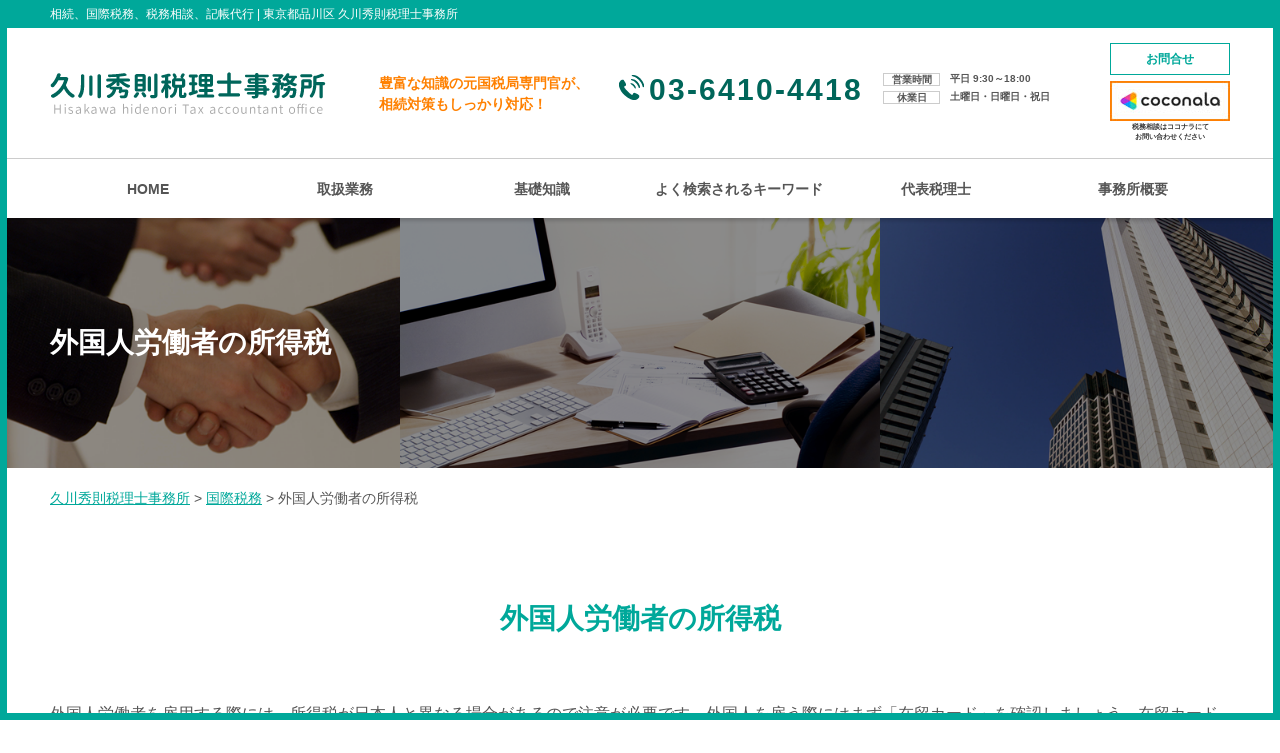

--- FILE ---
content_type: text/html; charset=UTF-8
request_url: https://shinagawa-zeimu.net/kokusai-zeimu/%E5%A4%96%E5%9B%BD%E4%BA%BA%E5%8A%B4%E5%83%8D%E8%80%85%E3%81%AE%E6%89%80%E5%BE%97%E7%A8%8E/
body_size: 71350
content:
<!doctype html>
<html lang="ja">
<head>
<!-- Google Tag Manager -->
<script>(function(w,d,s,l,i){w[l]=w[l]||[];w[l].push({'gtm.start':
new Date().getTime(),event:'gtm.js'});var f=d.getElementsByTagName(s)[0],
j=d.createElement(s),dl=l!='dataLayer'?'&l='+l:'';j.async=true;j.src=
'https://www.googletagmanager.com/gtm.js?id='+i+dl;f.parentNode.insertBefore(j,f);
})(window,document,'script','dataLayer','GTM-WXGJ9QQ');</script>
<!-- End Google Tag Manager -->
<meta charset="utf-8">
<meta http-equiv="X-UA-Compatible" content="IE=Edge, chrome=1">
<meta name="viewport" content="width=device-width, initial-scale=1.0">

<meta name="Keywords" content="" />
<meta name="Description" content="" />
<title>外国人労働者の所得税 | 久川秀則税理士事務所</title>

<meta name="format-detection" content="telephone=no"><link rel="stylesheet" href="https://shinagawa-zeimu.net/common/css/html5reset.css">
<link rel="stylesheet" href="https://shinagawa-zeimu.net/common/css/index.css">
<link rel="stylesheet" href="https://shinagawa-zeimu.net/common/css/common.css">
<link rel="stylesheet" href="https://shinagawa-zeimu.net/common/css/format.css">
<script src="https://shinagawa-zeimu.net/common/js/jquery-1.11.1.min.js"></script>
<script src="https://shinagawa-zeimu.net/common/js/jquery-migrate-1.2.1.min.js"></script>
<script src="https://shinagawa-zeimu.net/common/js/jquery.zrssfeed.js"></script>
<script src="https://shinagawa-zeimu.net/common/js/match_height.js"></script>
<script src="https://shinagawa-zeimu.net/common/js/script.js"></script>
<script src="https://shinagawa-zeimu.net/common/js/random.js"></script>
<script src="https://shinagawa-zeimu.net/common/js/header.js"></script>
<!-- Local CSS/JS -->
<link rel="stylesheet" href="https://shinagawa-zeimu.net/common/css/inquiry.css">
<link rel="stylesheet" href="https://shinagawa-zeimu.net/common/css/inquiry_02.css">
<script src="https://shinagawa-zeimu.net/common/js/inquiry.js"></script>


<!--[if lt IE 9]>
<link rel="stylesheet" href="https://shinagawa-zeimu.net/common/css/ie8fix.css">
<script src="https://shinagawa-zeimu.net/common/js/html5shiv.min.js"></script>
<script src="https://shinagawa-zeimu.net/common/js/respond.min.js"></script>
<![endif]-->

<!-- Debug>
<link rel="stylesheet" href="https://shinagawa-zeimu.net/common/css/w-flat_debug.css">
<script src="https://shinagawa-zeimu.net/common/js/w-flat_debug.js"></script>
<!enddebug-->


<script>
(function(w,d,s,l,i){w[l]=w[l]||[];w[l].push({'gtm.start':new Date().getTime(),event:'gtm.js'});var f=d.getElementsByTagName(s)[0],j=d.createElement(s),dl=l!='dataLayer'?'&l='+l:'';j.async=true;j.src='https://www.googletagmanager.com/gtm.js?id='+i+dl;f.parentNode.insertBefore(j,f);})(window,document,'script','dataLayer','GTM-PQGPMQH');
</script>


	<style>
		.wpcf7-submit{
			display:none;
		}
		.recaptcha-btn{
			display:block;
		}
		.grecaptcha-badge { margin: 10px 0; }
	</style>
	<script type="text/javascript">
		var contactform = [];
		var checkIfCalled = true;
		var renderGoogleInvisibleRecaptchaFront = function() {
			// prevent form submit from enter key
			jQuery("input[name=_wpcf7]").attr("class","formid");
				jQuery('.wpcf7-form').on('keyup keypress', "input", function(e) {
				  var keyCode = e.keyCode || e.which;
				  if (keyCode === 13) {
					e.preventDefault();
					return false;
				  }
				});

			jQuery('.wpcf7-submit').each(function(index){

				var checkexclude = 0;
				var form = jQuery(this).closest('.wpcf7-form');
				var value = jQuery(form).find(".formid").val();
				// check form exclude from invisible recaptcha
								if(checkexclude == 0){
					// Hide the form orig submit button
					form.find('.wpcf7-submit').hide();

					// Fetch class and value of orig submit button
					btnClasses = form.find('.wpcf7-submit').attr('class');
					btnValue = form.find('.wpcf7-submit').attr('value');

					// Add custom button and recaptcha holder

					form.find('.wpcf7-submit').after('<input type="button" id="wpcf-custom-btn-'+index+'" class="'+btnClasses+'  recaptcha-btn recaptcha-btn-type-css" value="'+btnValue+'" title="'+btnValue+'" >');
					form.append('<div class="recaptcha-holder" id="recaptcha-holder-'+index+'"></div>');
					// Recaptcha rendenr from here
					var holderId = grecaptcha.render('recaptcha-holder-'+index,{
								'sitekey':'6LeqX68ZAAAAAEd56-OfaQxJGNlmRwvf8D88D2Sk',
								'size': 'invisible',
								'badge' : 'inline', // possible values: bottomright, bottomleft, inline
								'callback' : function (recaptchaToken) {
									//console.log(recaptchaToken);
									var response=jQuery('#recaptcha-holder-'+index).find('.g-recaptcha-response').val();
									//console.log(response);
									//Remove old response and store new respone
									jQuery('#recaptcha-holder-'+index).parent().find(".respose_post").remove();
									jQuery('#recaptcha-holder-'+index).after('<input type="hidden" name="g-recaptcha-response"  value="'+response+'" class="respose_post">')
									grecaptcha.reset(holderId);

									if(typeof customCF7Validator !== 'undefined'){
										if(!customCF7Validator(form)){
											return;
										}
									}
									// Call default Validator function
									else if(contactFormDefaultValidator(form)){
										return;
									}
									else{
										// hide the custom button and show orig submit button again and submit the form
										jQuery('#wpcf-custom-btn-'+index).hide();
										form.find('input[type=submit]').show();
										form.find("input[type=submit]").click();
										form.find('input[type=submit]').hide();
										jQuery('#wpcf-custom-btn-'+index).attr('style','');
									}
								}
						},false);

					// action call when click on custom button
					jQuery('#wpcf-custom-btn-'+index).click(function(event){
						event.preventDefault();
						// Call custom validator function
						if(typeof customCF7Validator == 'function'){
							if(!customCF7Validator(form)){
								return false;
							}
						}
						// Call default Validator function
						else if(contactFormDefaultValidator(form)){
							return false;
						}
						else if(grecaptcha.getResponse(holderId) != ''){
							grecaptcha.reset(holderId);
						}
						else{
							// execute the recaptcha challenge
							grecaptcha.execute(holderId);
						}
					});
				}
			});
		}
	</script><script  src="https://www.google.com/recaptcha/api.js?onload=renderGoogleInvisibleRecaptchaFront&render=explicit" async defer></script><meta name='robots' content='max-image-preview:large' />
<script type="text/javascript">
window._wpemojiSettings = {"baseUrl":"https:\/\/s.w.org\/images\/core\/emoji\/14.0.0\/72x72\/","ext":".png","svgUrl":"https:\/\/s.w.org\/images\/core\/emoji\/14.0.0\/svg\/","svgExt":".svg","source":{"concatemoji":"https:\/\/shinagawa-zeimu.net\/wp-includes\/js\/wp-emoji-release.min.js?ver=6.1.5"}};
/*! This file is auto-generated */
!function(e,a,t){var n,r,o,i=a.createElement("canvas"),p=i.getContext&&i.getContext("2d");function s(e,t){var a=String.fromCharCode,e=(p.clearRect(0,0,i.width,i.height),p.fillText(a.apply(this,e),0,0),i.toDataURL());return p.clearRect(0,0,i.width,i.height),p.fillText(a.apply(this,t),0,0),e===i.toDataURL()}function c(e){var t=a.createElement("script");t.src=e,t.defer=t.type="text/javascript",a.getElementsByTagName("head")[0].appendChild(t)}for(o=Array("flag","emoji"),t.supports={everything:!0,everythingExceptFlag:!0},r=0;r<o.length;r++)t.supports[o[r]]=function(e){if(p&&p.fillText)switch(p.textBaseline="top",p.font="600 32px Arial",e){case"flag":return s([127987,65039,8205,9895,65039],[127987,65039,8203,9895,65039])?!1:!s([55356,56826,55356,56819],[55356,56826,8203,55356,56819])&&!s([55356,57332,56128,56423,56128,56418,56128,56421,56128,56430,56128,56423,56128,56447],[55356,57332,8203,56128,56423,8203,56128,56418,8203,56128,56421,8203,56128,56430,8203,56128,56423,8203,56128,56447]);case"emoji":return!s([129777,127995,8205,129778,127999],[129777,127995,8203,129778,127999])}return!1}(o[r]),t.supports.everything=t.supports.everything&&t.supports[o[r]],"flag"!==o[r]&&(t.supports.everythingExceptFlag=t.supports.everythingExceptFlag&&t.supports[o[r]]);t.supports.everythingExceptFlag=t.supports.everythingExceptFlag&&!t.supports.flag,t.DOMReady=!1,t.readyCallback=function(){t.DOMReady=!0},t.supports.everything||(n=function(){t.readyCallback()},a.addEventListener?(a.addEventListener("DOMContentLoaded",n,!1),e.addEventListener("load",n,!1)):(e.attachEvent("onload",n),a.attachEvent("onreadystatechange",function(){"complete"===a.readyState&&t.readyCallback()})),(e=t.source||{}).concatemoji?c(e.concatemoji):e.wpemoji&&e.twemoji&&(c(e.twemoji),c(e.wpemoji)))}(window,document,window._wpemojiSettings);
</script>
<style type="text/css">
img.wp-smiley,
img.emoji {
	display: inline !important;
	border: none !important;
	box-shadow: none !important;
	height: 1em !important;
	width: 1em !important;
	margin: 0 0.07em !important;
	vertical-align: -0.1em !important;
	background: none !important;
	padding: 0 !important;
}
</style>
	<link rel='stylesheet' id='wp-block-library-css' href='https://shinagawa-zeimu.net/wp-includes/css/dist/block-library/style.min.css?ver=6.1.5' type='text/css' media='all' />
<link rel='stylesheet' id='classic-theme-styles-css' href='https://shinagawa-zeimu.net/wp-includes/css/classic-themes.min.css?ver=1' type='text/css' media='all' />
<style id='global-styles-inline-css' type='text/css'>
body{--wp--preset--color--black: #000000;--wp--preset--color--cyan-bluish-gray: #abb8c3;--wp--preset--color--white: #ffffff;--wp--preset--color--pale-pink: #f78da7;--wp--preset--color--vivid-red: #cf2e2e;--wp--preset--color--luminous-vivid-orange: #ff6900;--wp--preset--color--luminous-vivid-amber: #fcb900;--wp--preset--color--light-green-cyan: #7bdcb5;--wp--preset--color--vivid-green-cyan: #00d084;--wp--preset--color--pale-cyan-blue: #8ed1fc;--wp--preset--color--vivid-cyan-blue: #0693e3;--wp--preset--color--vivid-purple: #9b51e0;--wp--preset--gradient--vivid-cyan-blue-to-vivid-purple: linear-gradient(135deg,rgba(6,147,227,1) 0%,rgb(155,81,224) 100%);--wp--preset--gradient--light-green-cyan-to-vivid-green-cyan: linear-gradient(135deg,rgb(122,220,180) 0%,rgb(0,208,130) 100%);--wp--preset--gradient--luminous-vivid-amber-to-luminous-vivid-orange: linear-gradient(135deg,rgba(252,185,0,1) 0%,rgba(255,105,0,1) 100%);--wp--preset--gradient--luminous-vivid-orange-to-vivid-red: linear-gradient(135deg,rgba(255,105,0,1) 0%,rgb(207,46,46) 100%);--wp--preset--gradient--very-light-gray-to-cyan-bluish-gray: linear-gradient(135deg,rgb(238,238,238) 0%,rgb(169,184,195) 100%);--wp--preset--gradient--cool-to-warm-spectrum: linear-gradient(135deg,rgb(74,234,220) 0%,rgb(151,120,209) 20%,rgb(207,42,186) 40%,rgb(238,44,130) 60%,rgb(251,105,98) 80%,rgb(254,248,76) 100%);--wp--preset--gradient--blush-light-purple: linear-gradient(135deg,rgb(255,206,236) 0%,rgb(152,150,240) 100%);--wp--preset--gradient--blush-bordeaux: linear-gradient(135deg,rgb(254,205,165) 0%,rgb(254,45,45) 50%,rgb(107,0,62) 100%);--wp--preset--gradient--luminous-dusk: linear-gradient(135deg,rgb(255,203,112) 0%,rgb(199,81,192) 50%,rgb(65,88,208) 100%);--wp--preset--gradient--pale-ocean: linear-gradient(135deg,rgb(255,245,203) 0%,rgb(182,227,212) 50%,rgb(51,167,181) 100%);--wp--preset--gradient--electric-grass: linear-gradient(135deg,rgb(202,248,128) 0%,rgb(113,206,126) 100%);--wp--preset--gradient--midnight: linear-gradient(135deg,rgb(2,3,129) 0%,rgb(40,116,252) 100%);--wp--preset--duotone--dark-grayscale: url('#wp-duotone-dark-grayscale');--wp--preset--duotone--grayscale: url('#wp-duotone-grayscale');--wp--preset--duotone--purple-yellow: url('#wp-duotone-purple-yellow');--wp--preset--duotone--blue-red: url('#wp-duotone-blue-red');--wp--preset--duotone--midnight: url('#wp-duotone-midnight');--wp--preset--duotone--magenta-yellow: url('#wp-duotone-magenta-yellow');--wp--preset--duotone--purple-green: url('#wp-duotone-purple-green');--wp--preset--duotone--blue-orange: url('#wp-duotone-blue-orange');--wp--preset--font-size--small: 13px;--wp--preset--font-size--medium: 20px;--wp--preset--font-size--large: 36px;--wp--preset--font-size--x-large: 42px;--wp--preset--spacing--20: 0.44rem;--wp--preset--spacing--30: 0.67rem;--wp--preset--spacing--40: 1rem;--wp--preset--spacing--50: 1.5rem;--wp--preset--spacing--60: 2.25rem;--wp--preset--spacing--70: 3.38rem;--wp--preset--spacing--80: 5.06rem;}:where(.is-layout-flex){gap: 0.5em;}body .is-layout-flow > .alignleft{float: left;margin-inline-start: 0;margin-inline-end: 2em;}body .is-layout-flow > .alignright{float: right;margin-inline-start: 2em;margin-inline-end: 0;}body .is-layout-flow > .aligncenter{margin-left: auto !important;margin-right: auto !important;}body .is-layout-constrained > .alignleft{float: left;margin-inline-start: 0;margin-inline-end: 2em;}body .is-layout-constrained > .alignright{float: right;margin-inline-start: 2em;margin-inline-end: 0;}body .is-layout-constrained > .aligncenter{margin-left: auto !important;margin-right: auto !important;}body .is-layout-constrained > :where(:not(.alignleft):not(.alignright):not(.alignfull)){max-width: var(--wp--style--global--content-size);margin-left: auto !important;margin-right: auto !important;}body .is-layout-constrained > .alignwide{max-width: var(--wp--style--global--wide-size);}body .is-layout-flex{display: flex;}body .is-layout-flex{flex-wrap: wrap;align-items: center;}body .is-layout-flex > *{margin: 0;}:where(.wp-block-columns.is-layout-flex){gap: 2em;}.has-black-color{color: var(--wp--preset--color--black) !important;}.has-cyan-bluish-gray-color{color: var(--wp--preset--color--cyan-bluish-gray) !important;}.has-white-color{color: var(--wp--preset--color--white) !important;}.has-pale-pink-color{color: var(--wp--preset--color--pale-pink) !important;}.has-vivid-red-color{color: var(--wp--preset--color--vivid-red) !important;}.has-luminous-vivid-orange-color{color: var(--wp--preset--color--luminous-vivid-orange) !important;}.has-luminous-vivid-amber-color{color: var(--wp--preset--color--luminous-vivid-amber) !important;}.has-light-green-cyan-color{color: var(--wp--preset--color--light-green-cyan) !important;}.has-vivid-green-cyan-color{color: var(--wp--preset--color--vivid-green-cyan) !important;}.has-pale-cyan-blue-color{color: var(--wp--preset--color--pale-cyan-blue) !important;}.has-vivid-cyan-blue-color{color: var(--wp--preset--color--vivid-cyan-blue) !important;}.has-vivid-purple-color{color: var(--wp--preset--color--vivid-purple) !important;}.has-black-background-color{background-color: var(--wp--preset--color--black) !important;}.has-cyan-bluish-gray-background-color{background-color: var(--wp--preset--color--cyan-bluish-gray) !important;}.has-white-background-color{background-color: var(--wp--preset--color--white) !important;}.has-pale-pink-background-color{background-color: var(--wp--preset--color--pale-pink) !important;}.has-vivid-red-background-color{background-color: var(--wp--preset--color--vivid-red) !important;}.has-luminous-vivid-orange-background-color{background-color: var(--wp--preset--color--luminous-vivid-orange) !important;}.has-luminous-vivid-amber-background-color{background-color: var(--wp--preset--color--luminous-vivid-amber) !important;}.has-light-green-cyan-background-color{background-color: var(--wp--preset--color--light-green-cyan) !important;}.has-vivid-green-cyan-background-color{background-color: var(--wp--preset--color--vivid-green-cyan) !important;}.has-pale-cyan-blue-background-color{background-color: var(--wp--preset--color--pale-cyan-blue) !important;}.has-vivid-cyan-blue-background-color{background-color: var(--wp--preset--color--vivid-cyan-blue) !important;}.has-vivid-purple-background-color{background-color: var(--wp--preset--color--vivid-purple) !important;}.has-black-border-color{border-color: var(--wp--preset--color--black) !important;}.has-cyan-bluish-gray-border-color{border-color: var(--wp--preset--color--cyan-bluish-gray) !important;}.has-white-border-color{border-color: var(--wp--preset--color--white) !important;}.has-pale-pink-border-color{border-color: var(--wp--preset--color--pale-pink) !important;}.has-vivid-red-border-color{border-color: var(--wp--preset--color--vivid-red) !important;}.has-luminous-vivid-orange-border-color{border-color: var(--wp--preset--color--luminous-vivid-orange) !important;}.has-luminous-vivid-amber-border-color{border-color: var(--wp--preset--color--luminous-vivid-amber) !important;}.has-light-green-cyan-border-color{border-color: var(--wp--preset--color--light-green-cyan) !important;}.has-vivid-green-cyan-border-color{border-color: var(--wp--preset--color--vivid-green-cyan) !important;}.has-pale-cyan-blue-border-color{border-color: var(--wp--preset--color--pale-cyan-blue) !important;}.has-vivid-cyan-blue-border-color{border-color: var(--wp--preset--color--vivid-cyan-blue) !important;}.has-vivid-purple-border-color{border-color: var(--wp--preset--color--vivid-purple) !important;}.has-vivid-cyan-blue-to-vivid-purple-gradient-background{background: var(--wp--preset--gradient--vivid-cyan-blue-to-vivid-purple) !important;}.has-light-green-cyan-to-vivid-green-cyan-gradient-background{background: var(--wp--preset--gradient--light-green-cyan-to-vivid-green-cyan) !important;}.has-luminous-vivid-amber-to-luminous-vivid-orange-gradient-background{background: var(--wp--preset--gradient--luminous-vivid-amber-to-luminous-vivid-orange) !important;}.has-luminous-vivid-orange-to-vivid-red-gradient-background{background: var(--wp--preset--gradient--luminous-vivid-orange-to-vivid-red) !important;}.has-very-light-gray-to-cyan-bluish-gray-gradient-background{background: var(--wp--preset--gradient--very-light-gray-to-cyan-bluish-gray) !important;}.has-cool-to-warm-spectrum-gradient-background{background: var(--wp--preset--gradient--cool-to-warm-spectrum) !important;}.has-blush-light-purple-gradient-background{background: var(--wp--preset--gradient--blush-light-purple) !important;}.has-blush-bordeaux-gradient-background{background: var(--wp--preset--gradient--blush-bordeaux) !important;}.has-luminous-dusk-gradient-background{background: var(--wp--preset--gradient--luminous-dusk) !important;}.has-pale-ocean-gradient-background{background: var(--wp--preset--gradient--pale-ocean) !important;}.has-electric-grass-gradient-background{background: var(--wp--preset--gradient--electric-grass) !important;}.has-midnight-gradient-background{background: var(--wp--preset--gradient--midnight) !important;}.has-small-font-size{font-size: var(--wp--preset--font-size--small) !important;}.has-medium-font-size{font-size: var(--wp--preset--font-size--medium) !important;}.has-large-font-size{font-size: var(--wp--preset--font-size--large) !important;}.has-x-large-font-size{font-size: var(--wp--preset--font-size--x-large) !important;}
.wp-block-navigation a:where(:not(.wp-element-button)){color: inherit;}
:where(.wp-block-columns.is-layout-flex){gap: 2em;}
.wp-block-pullquote{font-size: 1.5em;line-height: 1.6;}
</style>
<link rel='stylesheet' id='contact-form-7-css' href='https://shinagawa-zeimu.net/wp-content/plugins/contact-form-7/includes/css/styles.css?ver=5.7.3' type='text/css' media='all' />
<link rel='stylesheet' id='wp-pagenavi-css' href='https://shinagawa-zeimu.net/wp-content/plugins/wp-pagenavi/pagenavi-css.css?ver=2.70' type='text/css' media='all' />
<script type='text/javascript' src='https://shinagawa-zeimu.net/wp-includes/js/jquery/jquery.min.js?ver=3.6.1' id='jquery-core-js'></script>
<script type='text/javascript' src='https://shinagawa-zeimu.net/wp-includes/js/jquery/jquery-migrate.min.js?ver=3.3.2' id='jquery-migrate-js'></script>
<script type='text/javascript' src='https://shinagawa-zeimu.net/wp-content/plugins/cf7-invisible-recaptcha/js/cf7_invisible_recaptcha.js?ver=1.2.3' id='cf7_invisible_recaptcha_functions-js'></script>
<link rel="https://api.w.org/" href="https://shinagawa-zeimu.net/wp-json/" /><link rel="alternate" type="application/json" href="https://shinagawa-zeimu.net/wp-json/wp/v2/posts/1859" /><link rel="EditURI" type="application/rsd+xml" title="RSD" href="https://shinagawa-zeimu.net/xmlrpc.php?rsd" />
<link rel="wlwmanifest" type="application/wlwmanifest+xml" href="https://shinagawa-zeimu.net/wp-includes/wlwmanifest.xml" />
<link rel="canonical" href="https://shinagawa-zeimu.net/kokusai-zeimu/%e5%a4%96%e5%9b%bd%e4%ba%ba%e5%8a%b4%e5%83%8d%e8%80%85%e3%81%ae%e6%89%80%e5%be%97%e7%a8%8e/" />
<link rel='shortlink' href='https://shinagawa-zeimu.net/?p=1859' />
<link rel="alternate" type="application/json+oembed" href="https://shinagawa-zeimu.net/wp-json/oembed/1.0/embed?url=https%3A%2F%2Fshinagawa-zeimu.net%2Fkokusai-zeimu%2F%25e5%25a4%2596%25e5%259b%25bd%25e4%25ba%25ba%25e5%258a%25b4%25e5%2583%258d%25e8%2580%2585%25e3%2581%25ae%25e6%2589%2580%25e5%25be%2597%25e7%25a8%258e%2F" />
<link rel="alternate" type="text/xml+oembed" href="https://shinagawa-zeimu.net/wp-json/oembed/1.0/embed?url=https%3A%2F%2Fshinagawa-zeimu.net%2Fkokusai-zeimu%2F%25e5%25a4%2596%25e5%259b%25bd%25e4%25ba%25ba%25e5%258a%25b4%25e5%2583%258d%25e8%2580%2585%25e3%2581%25ae%25e6%2589%2580%25e5%25be%2597%25e7%25a8%258e%2F&#038;format=xml" />
<script src='https://mediamakerstudio.com/?dm=0cdee52fa0b3639fcb19f08dccc00316&amp;action=load&amp;blogid=5&amp;siteid=1&amp;t=887402564&amp;back=https%3A%2F%2Fshinagawa-zeimu.net%2Fkokusai-zeimu%2F%25E5%25A4%2596%25E5%259B%25BD%25E4%25BA%25BA%25E5%258A%25B4%25E5%2583%258D%25E8%2580%2585%25E3%2581%25AE%25E6%2589%2580%25E5%25BE%2597%25E7%25A8%258E%2F' type='text/javascript'></script><style type="text/css">.recentcomments a{display:inline !important;padding:0 !important;margin:0 !important;}</style><link rel="stylesheet" href="https://shinagawa-zeimu.net/wp-content/themes/hara-hisakawa/style.css">
</head>

<body id="top">
<!-- Google Tag Manager (noscript) -->
<noscript><iframe src="https://www.googletagmanager.com/ns.html?id=GTM-WXGJ9QQ"
height="0" width="0" style="display:none;visibility:hidden"></iframe></noscript>
<!-- End Google Tag Manager (noscript) -->
<noscript><iframe src="https://www.googletagmanager.com/ns.html?id=GTM-PQGPMQH" height="0" width="0" style="display:none;visibility:hidden"></iframe></noscript>
<div id="container">
	<header id="header">
<div class="lead">
		<p>
			<span>相続、国際税務、税務相談、記帳代行 | 東京都品川区 久川秀則税理士事務所</span>
		</p>
	</div>
<div class="inr">
			<div class="logo fl"><a href="https://shinagawa-zeimu.net"><img src="https://shinagawa-zeimu.net/wp-content/themes/hara-hisakawa/img/logo.png" alt="久川秀則税理士事務所"></a>
			</div>
			<div id="contacts" class="fr">
				<p>豊富な知識の元国税局専門官が、<br>相続対策もしっかり対応！</p>
				<a class="tel_link fl" href="tel:0364104418">03-6410-4418</a>
				<dl class="fl">
					<dt>営業時間</dt>
					<dd>平日 9:30～18:00</dd>
					<dt>休業日</dt>
					<dd>土曜日・日曜日・祝日</dd>
					<dd></dd>
				</dl>
				<div class="fl">
					<a class="btn" href="https://shinagawa-zeimu.net/inq/">お問合せ</a>
					<a class="coconala" href="https://coconala.com/users/1635207" target="_blank"><img src="https://shinagawa-zeimu.net/wp-content/themes/hara-hisakawa/img/header-banner.jpg" alt="coconala"><span>税務相談はココナラにて<br />お問い合わせください</span></a>
				</div>
			</div>		
		</div>
				<div id="headnav" class="cfx">
				<div id="toggle"><a href="#gnav"><span>MENU</span></a></div>
				<nav id="gnav">
					<ul>
						<li><a href="https://shinagawa-zeimu.net/#Ltop">HOME</a></li>
						<li><a href="https://shinagawa-zeimu.net/#Lfield">取扱業務</a></li>
						<li><a href="https://shinagawa-zeimu.net/#Lcaseexample">基礎知識</a></li>
						<li><a href="https://shinagawa-zeimu.net/#Lkeyword">よく検索されるキーワード</a></li>
						<li><a href="https://shinagawa-zeimu.net/#Lstaff">代表税理士</a></li>
						<li><a href="https://shinagawa-zeimu.net/#Lcompany">事務所概要</a></li>
						<li class="close"><a href="https://shinagawa-zeimu.net/#page">CLOSE</a></li>
					</ul>
				</nav>
			</div>

			</header>
	<div id="sp_contacts">
		<a class="tel_link" href="tel:0364104418">03-6410-4418</a>
		<dl>
			<dt>営業時間</dt>
			<dd>9:30～18:00</dd>
			<dt>休業日</dt>
			<dd>土曜日・日曜日・祝日</dd>
		</dl>
		<p></p>
	</div>
	<!-- //header -->
	<div id="splash-under">
		<div class="inr">
			<div id="catch">
				<h1>外国人労働者の所得税</h1>
			</div>
		</div>
	</div>
<!-- //splash -->
<div class="pankz">
	<!-- Breadcrumb NavXT 7.1.0 -->
<span property="itemListElement" typeof="ListItem"><a property="item" typeof="WebPage" title="久川秀則税理士事務所へ移動" href="https://shinagawa-zeimu.net" class="home"><span property="name">久川秀則税理士事務所</span></a><meta property="position" content="1"></span> &gt; <span property="itemListElement" typeof="ListItem"><a property="item" typeof="WebPage" title="国際税務のカテゴリーアーカイブへ移動" href="https://shinagawa-zeimu.net/kokusai-zeimu/" class="taxonomy category"><span property="name">国際税務</span></a><meta property="position" content="2"></span> &gt; <span property="itemListElement" typeof="ListItem"><span property="name">外国人労働者の所得税</span><meta property="position" content="3"></span></div>	
	<div id="contents" class="cfx">
		<div id="main">
			<div id="sec">
			
	<section id="detail" class="mfrm">
					<div class="inr">
						<article class="mbody cfx">




<p class="title">外国人労働者の所得税</p>
<p>外国人労働者を雇用する際には、所得税が日本人と異なる場合があるので注意が必要です。外国人を雇う際にはまず「在留カード」を確認しましょう。在留カードには、在留の目的が就労なのか、留学なのかなどが記載されている他、国籍、在留期間が記載されています。就労が許可されている在留資格を有する人だけが雇用できます。就労が在留資格で許可されていない人を雇用することは違法になります。十分気をつけましょう。</p><p>&nbsp;</p><p>〇国籍<br />在留カードの国籍は所得税の問題で一番重要になってきます。原則として、所得税はお給料から20.42％の源泉徴収を行うことになりますが、ポイントは日本に1年以上在留許可されているか、そうでないかです。前者は居住者（非永住者）とされ所得税の源泉徴収は原則として日本人、居住者と同様です。後者は非居住者に該当しますので、非居住者の源泉徴収税率、20.42％が適用されます。事業修習者など特別な許可で在留する者については、その者の居住地国と我が国が締結している「租税条約」の規定により、「租税条約」が優先される場合がありますので、手続き要件も含め注意が必要です。</p><p>&nbsp;</p><p>〇在留期間<br />在留期間は、外国人労働者の源泉徴収の仕方に影響してきます。在留期間が1年以上あるかないかで大きく異なります。1年以上の場合には、日本人と同様に源泉徴収を行うことで課税関係は終了します。</p><p>&nbsp;</p><p>久川秀則税理士事務所では五反田をはじめ、品川区、大田区、港区、目黒区、渋谷区、世田谷区を中心に、東京都、神奈川県のエリアで「<a href="https://shinagawa-zeimu.net/list/kichou-daikou/kichou-daikou/" target="_blank" class="autohref" rel="noopener">記帳代行</a>」、「<a href="https://shinagawa-zeimu.net/list/%e6%9c%aa%e5%88%86%e9%a1%9e/%e5%9b%bd%e9%9a%9b%e7%a8%8e%e5%8b%99/" target="_blank" class="autohref" rel="noopener">国際税務</a>」、「<a href="https://shinagawa-zeimu.net/list/zeimu-soudan/setsuzei-taisaku/" target="_blank" class="autohref" rel="noopener">節税対策</a>」などの税務相談を受け付けております。「国際税務」に関してお困りのことがございましたら、お気軽に当事務所までお問い合わせください。</p>

<div class="paging">
    <div class="prev"><a href="https://shinagawa-zeimu.net/kokusai-zeimu/foreignworkers-tax/" rel="next">« 外国人労働者の税金</a></div>
    <div class="next"><a href="https://shinagawa-zeimu.net/kokusai-zeimu/%e5%a4%96%e5%9b%bd%e4%ba%ba%e5%8a%b4%e5%83%8d%e8%80%85%e3%81%ae%e4%bd%8f%e6%b0%91%e7%a8%8e/" rel="prev">外国人労働者の住民税 »</a></div>
</div>
<div class="paging">
    <div class="back"><a href="https://shinagawa-zeimu.net/kokusai-zeimu">一覧に戻る</a></div>
</div>



</div>
</section>
</article>



</div>

			<section id="caseexample" class="mfrm">
				<div class="bg">
					<div class="inr">
						<header class="mhead"><p>久川秀則税理士事務所が提供する基礎知識</p></header>
						<article class="mbody cfx">
						<ul class="cfx" randomdisplay="6">

						
							</ul>
						</article>
					</div>
				</div>
			</section>
			<section id="keyword" class="mfrm">
				<div class="bg">
					<div class="inr">
						<header class="mhead"><p>よく検索されるキーワード</p></header>
						<article class="mbody cfx">
							<div class="search_category">
								<p class="category_title">記帳代行に関するキーワード</p>
								
								<ul>
									<li>
										<a href="https://shinagawa-zeimu.net/%e8%a8%98%e5%b8%b3%e4%bb%a3%e8%a1%8c%e3%81%ab%e9%96%a2%e3%81%99%e3%82%8b%e3%82%ad%e3%83%bc%e3%83%af%e3%83%bc%e3%83%89/%e7%b5%8c%e7%90%86-%e3%82%a2%e3%82%a6%e3%83%88%e3%82%bd%e3%83%bc%e3%82%b7%e3%83%b3%e3%82%b0-%e3%83%87%e3%83%a1%e3%83%aa%e3%83%83%e3%83%88/">経理 アウトソーシング デメリット</a>
									</li>
									<li>
										<a href="https://shinagawa-zeimu.net/%e8%a8%98%e5%b8%b3%e4%bb%a3%e8%a1%8c%e3%81%ab%e9%96%a2%e3%81%99%e3%82%8b%e3%82%ad%e3%83%bc%e3%83%af%e3%83%bc%e3%83%89/%e8%a8%98%e5%b8%b3-%e3%81%97%e3%81%aa%e3%81%84/">記帳 しない</a>
									</li>
									<li>
										<a href="https://shinagawa-zeimu.net/%e8%a8%98%e5%b8%b3%e4%bb%a3%e8%a1%8c%e3%81%ab%e9%96%a2%e3%81%99%e3%82%8b%e3%82%ad%e3%83%bc%e3%83%af%e3%83%bc%e3%83%89/%e7%b5%a6%e4%b8%8e-%e7%a8%8e%e9%87%91-%e8%a8%88%e7%ae%97/">給与 税金 計算</a>
									</li>
									<li>
										<a href="https://shinagawa-zeimu.net/%e8%a8%98%e5%b8%b3%e4%bb%a3%e8%a1%8c%e3%81%ab%e9%96%a2%e3%81%99%e3%82%8b%e3%82%ad%e3%83%bc%e3%83%af%e3%83%bc%e3%83%89/%e7%b5%8c%e7%90%86-%e8%b2%a1%e5%8b%99-%e4%bc%9a%e8%a8%88/">経理 財務 会計</a>
									</li>
									<li>
										<a href="https://shinagawa-zeimu.net/%e8%a8%98%e5%b8%b3%e4%bb%a3%e8%a1%8c%e3%81%ab%e9%96%a2%e3%81%99%e3%82%8b%e3%82%ad%e3%83%bc%e3%83%af%e3%83%bc%e3%83%89/%e7%b5%8c%e7%90%86-%e4%bb%95%e4%ba%8b/">経理 仕事</a>
									</li>
									<li>
										<a href="https://shinagawa-zeimu.net/%e8%a8%98%e5%b8%b3%e4%bb%a3%e8%a1%8c%e3%81%ab%e9%96%a2%e3%81%99%e3%82%8b%e3%82%ad%e3%83%bc%e3%83%af%e3%83%bc%e3%83%89/%e7%b5%a6%e6%96%99-%e6%89%80%e5%be%97%e7%a8%8e-%e8%a8%88%e7%ae%97/">給料 所得税 計算</a>
									</li>
									<li>
										<a href="https://shinagawa-zeimu.net/%e8%a8%98%e5%b8%b3%e4%bb%a3%e8%a1%8c%e3%81%ab%e9%96%a2%e3%81%99%e3%82%8b%e3%82%ad%e3%83%bc%e3%83%af%e3%83%bc%e3%83%89/%e7%b5%8c%e7%90%86%e4%bb%a3%e8%a1%8c/">経理代行</a>
									</li>
									<li>
										<a href="https://shinagawa-zeimu.net/%e8%a8%98%e5%b8%b3%e4%bb%a3%e8%a1%8c%e3%81%ab%e9%96%a2%e3%81%99%e3%82%8b%e3%82%ad%e3%83%bc%e3%83%af%e3%83%bc%e3%83%89/%e7%a8%8e%e7%90%86%e5%a3%ab-%e9%a1%a7%e5%95%8f/">税理士 顧問</a>
									</li>
									<li>
										<a href="https://shinagawa-zeimu.net/%e8%a8%98%e5%b8%b3%e4%bb%a3%e8%a1%8c%e3%81%ab%e9%96%a2%e3%81%99%e3%82%8b%e3%82%ad%e3%83%bc%e3%83%af%e3%83%bc%e3%83%89/%e9%9b%bb%e5%ad%90-%e5%b8%b3%e7%b0%bf/">電子 帳簿</a>
									</li>
									<li>
										<a href="https://shinagawa-zeimu.net/%e8%a8%98%e5%b8%b3%e4%bb%a3%e8%a1%8c%e3%81%ab%e9%96%a2%e3%81%99%e3%82%8b%e3%82%ad%e3%83%bc%e3%83%af%e3%83%bc%e3%83%89/%e7%b5%8c%e7%90%86-%e6%b1%ba%e7%ae%97/">経理 決算</a>
									</li>
									<li>
										<a href="https://shinagawa-zeimu.net/%e8%a8%98%e5%b8%b3%e4%bb%a3%e8%a1%8c%e3%81%ab%e9%96%a2%e3%81%99%e3%82%8b%e3%82%ad%e3%83%bc%e3%83%af%e3%83%bc%e3%83%89/%e7%b0%bf%e8%a8%98-%e8%a8%98%e5%b8%b3/">簿記 記帳</a>
									</li>
									<li>
										<a href="https://shinagawa-zeimu.net/%e8%a8%98%e5%b8%b3%e4%bb%a3%e8%a1%8c%e3%81%ab%e9%96%a2%e3%81%99%e3%82%8b%e3%82%ad%e3%83%bc%e3%83%af%e3%83%bc%e3%83%89/%e7%a8%8e%e7%90%86%e5%a3%ab-%e9%a1%a7%e5%95%8f%e5%a5%91%e7%b4%84/">税理士 顧問契約</a>
									</li>
									<li>
										<a href="https://shinagawa-zeimu.net/%e8%a8%98%e5%b8%b3%e4%bb%a3%e8%a1%8c%e3%81%ab%e9%96%a2%e3%81%99%e3%82%8b%e3%82%ad%e3%83%bc%e3%83%af%e3%83%bc%e3%83%89/%e8%a8%98%e5%b8%b3%e4%bb%a3%e8%a1%8c-%e7%a8%8e%e7%90%86%e5%a3%ab/">記帳代行 税理士</a>
									</li>
									<li>
										<a href="https://shinagawa-zeimu.net/%e8%a8%98%e5%b8%b3%e4%bb%a3%e8%a1%8c%e3%81%ab%e9%96%a2%e3%81%99%e3%82%8b%e3%82%ad%e3%83%bc%e3%83%af%e3%83%bc%e3%83%89/%e8%a8%98%e5%b8%b3-%e7%be%a9%e5%8b%99/">記帳 義務</a>
									</li>
									<li>
										<a href="https://shinagawa-zeimu.net/%e8%a8%98%e5%b8%b3%e4%bb%a3%e8%a1%8c%e3%81%ab%e9%96%a2%e3%81%99%e3%82%8b%e3%82%ad%e3%83%bc%e3%83%af%e3%83%bc%e3%83%89/%e7%b5%8c%e7%90%86-%e3%82%a2%e3%82%a6%e3%83%88%e3%82%bd%e3%83%bc%e3%82%b7%e3%83%b3%e3%82%b0-%e3%83%a1%e3%83%aa%e3%83%83%e3%83%88/">経理 アウトソーシング メリット</a>
									</li>
									<li>
										<a href="https://shinagawa-zeimu.net/%e8%a8%98%e5%b8%b3%e4%bb%a3%e8%a1%8c%e3%81%ab%e9%96%a2%e3%81%99%e3%82%8b%e3%82%ad%e3%83%bc%e3%83%af%e3%83%bc%e3%83%89/%e5%b9%b4%e9%87%91-%e7%a8%8e%e9%87%91/">年金 税金</a>
									</li>
									<li>
										<a href="https://shinagawa-zeimu.net/%e8%a8%98%e5%b8%b3%e4%bb%a3%e8%a1%8c%e3%81%ab%e9%96%a2%e3%81%99%e3%82%8b%e3%82%ad%e3%83%bc%e3%83%af%e3%83%bc%e3%83%89/%e7%b5%8c%e7%90%86-%e6%94%b9%e5%96%84/">経理 改善</a>
									</li>
									<li>
										<a href="https://shinagawa-zeimu.net/%e8%a8%98%e5%b8%b3%e4%bb%a3%e8%a1%8c%e3%81%ab%e9%96%a2%e3%81%99%e3%82%8b%e3%82%ad%e3%83%bc%e3%83%af%e3%83%bc%e3%83%89/%e4%bc%9a%e8%a8%88-%e7%b5%8c%e7%90%86/">会計 経理</a>
									</li>
									<li>
										<a href="https://shinagawa-zeimu.net/%e8%a8%98%e5%b8%b3%e4%bb%a3%e8%a1%8c%e3%81%ab%e9%96%a2%e3%81%99%e3%82%8b%e3%82%ad%e3%83%bc%e3%83%af%e3%83%bc%e3%83%89/%e7%a8%8e%e9%87%91-%e8%a8%88%e7%ae%97-%e6%9c%9f%e9%96%93/">税金 計算 期間</a>
									</li>
									<li>
										<a href="https://shinagawa-zeimu.net/%e8%a8%98%e5%b8%b3%e4%bb%a3%e8%a1%8c%e3%81%ab%e9%96%a2%e3%81%99%e3%82%8b%e3%82%ad%e3%83%bc%e3%83%af%e3%83%bc%e3%83%89/%e8%a8%98%e5%b8%b3-%e6%9c%9f%e9%96%93/">記帳 期間</a>
									</li>
								</ul>
							</div>
							<div class="search_category">
								<p class="category_title">相続に関するキーワード</p>
								
								<ul>
									<li>
										<a href="https://shinagawa-zeimu.net/%e7%9b%b8%e7%b6%9a%e3%81%ab%e9%96%a2%e3%81%99%e3%82%8b%e3%82%ad%e3%83%bc%e3%83%af%e3%83%bc%e3%83%89/%e7%94%9f%e4%bf%9d-%e7%9b%b8%e7%b6%9a-2/">生保 相続</a>
									</li>
									<li>
										<a href="https://shinagawa-zeimu.net/%e7%9b%b8%e7%b6%9a%e3%81%ab%e9%96%a2%e3%81%99%e3%82%8b%e3%82%ad%e3%83%bc%e3%83%af%e3%83%bc%e3%83%89/%e7%9b%b8%e7%b6%9a-%e9%81%ba%e7%95%99%e5%88%86-2/">相続 遺留分</a>
									</li>
									<li>
										<a href="https://shinagawa-zeimu.net/%e7%9b%b8%e7%b6%9a%e3%81%ab%e9%96%a2%e3%81%99%e3%82%8b%e3%82%ad%e3%83%bc%e3%83%af%e3%83%bc%e3%83%89/%e7%94%9f%e5%89%8d%e8%b4%88%e4%b8%8e-%e6%89%8b%e7%b6%9a%e3%81%8d-2/">生前贈与 手続き</a>
									</li>
									<li>
										<a href="https://shinagawa-zeimu.net/%e7%9b%b8%e7%b6%9a%e3%81%ab%e9%96%a2%e3%81%99%e3%82%8b%e3%82%ad%e3%83%bc%e3%83%af%e3%83%bc%e3%83%89/%e7%9b%b8%e7%b6%9a%e6%99%82%e7%b2%be%e7%ae%97%e8%aa%b2%e7%a8%8e%e5%88%b6%e5%ba%a6-%e3%83%87%e3%83%a1%e3%83%aa%e3%83%83%e3%83%88-2/">相続時精算課税制度 デメリット</a>
									</li>
									<li>
										<a href="https://shinagawa-zeimu.net/%e7%9b%b8%e7%b6%9a%e3%81%ab%e9%96%a2%e3%81%99%e3%82%8b%e3%82%ad%e3%83%bc%e3%83%af%e3%83%bc%e3%83%89/%e9%81%ba%e8%a8%80-%e5%8f%a3%e9%a0%ad-2/">遺言 口頭</a>
									</li>
									<li>
										<a href="https://shinagawa-zeimu.net/%e7%9b%b8%e7%b6%9a%e3%81%ab%e9%96%a2%e3%81%99%e3%82%8b%e3%82%ad%e3%83%bc%e3%83%af%e3%83%bc%e3%83%89/%e7%9b%b8%e7%b6%9a%e7%a8%8e-%e3%81%b5%e3%82%8b%e3%81%95%e3%81%a8%e7%b4%8d%e7%a8%8e-2/">相続税 ふるさと納税</a>
									</li>
									<li>
										<a href="https://shinagawa-zeimu.net/%e7%9b%b8%e7%b6%9a%e3%81%ab%e9%96%a2%e3%81%99%e3%82%8b%e3%82%ad%e3%83%bc%e3%83%af%e3%83%bc%e3%83%89/%e5%ae%b6-%e7%9b%b8%e7%b6%9a%e7%a8%8e-2/">家 相続税</a>
									</li>
									<li>
										<a href="https://shinagawa-zeimu.net/%e7%9b%b8%e7%b6%9a%e3%81%ab%e9%96%a2%e3%81%99%e3%82%8b%e3%82%ad%e3%83%bc%e3%83%af%e3%83%bc%e3%83%89/%e7%94%9f%e5%89%8d%e8%b4%88%e4%b8%8e-%e5%9c%9f%e5%9c%b0-2/">生前贈与 土地</a>
									</li>
									<li>
										<a href="https://shinagawa-zeimu.net/%e7%9b%b8%e7%b6%9a%e3%81%ab%e9%96%a2%e3%81%99%e3%82%8b%e3%82%ad%e3%83%bc%e3%83%af%e3%83%bc%e3%83%89/%e7%9b%b8%e7%b6%9a%e7%a8%8e-%e3%81%8b%e3%81%8b%e3%82%89%e3%81%aa%e3%81%84-%e5%a0%b4%e5%90%88-2/">相続税 かからない 場合</a>
									</li>
									<li>
										<a href="https://shinagawa-zeimu.net/%e7%9b%b8%e7%b6%9a%e3%81%ab%e9%96%a2%e3%81%99%e3%82%8b%e3%82%ad%e3%83%bc%e3%83%af%e3%83%bc%e3%83%89/%e9%81%ba%e7%94%a3-%e7%9b%b8%e7%b6%9a-%e6%8e%a7%e9%99%a4-%e9%87%91%e9%a1%8d-2/">遺産 相続 控除 金額</a>
									</li>
									<li>
										<a href="https://shinagawa-zeimu.net/%e7%9b%b8%e7%b6%9a%e3%81%ab%e9%96%a2%e3%81%99%e3%82%8b%e3%82%ad%e3%83%bc%e3%83%af%e3%83%bc%e3%83%89/%e7%9b%b8%e7%b6%9a%e7%a8%8e-%e4%ba%8c%e5%89%b2%e5%8a%a0%e7%ae%97-2/">相続税 二割加算</a>
									</li>
									<li>
										<a href="https://shinagawa-zeimu.net/%e7%9b%b8%e7%b6%9a%e3%81%ab%e9%96%a2%e3%81%99%e3%82%8b%e3%82%ad%e3%83%bc%e3%83%af%e3%83%bc%e3%83%89/%e7%9b%b8%e7%b6%9a%e7%a8%8e-%e5%82%b5%e5%8b%99%e6%8e%a7%e9%99%a4/">相続税 債務控除</a>
									</li>
									<li>
										<a href="https://shinagawa-zeimu.net/%e7%9b%b8%e7%b6%9a%e3%81%ab%e9%96%a2%e3%81%99%e3%82%8b%e3%82%ad%e3%83%bc%e3%83%af%e3%83%bc%e3%83%89/%e4%ba%8c%e6%ac%a1%e7%9b%b8%e7%b6%9a-%e5%af%be%e7%ad%96-2/">二次相続 対策</a>
									</li>
									<li>
										<a href="https://shinagawa-zeimu.net/%e7%9b%b8%e7%b6%9a%e3%81%ab%e9%96%a2%e3%81%99%e3%82%8b%e3%82%ad%e3%83%bc%e3%83%af%e3%83%bc%e3%83%89/%e5%ad%ab-%e9%a4%8a%e5%ad%90-2-%e5%89%b2%e5%8a%a0%e7%ae%97-2/">孫 養子 2 割加算</a>
									</li>
									<li>
										<a href="https://shinagawa-zeimu.net/%e7%9b%b8%e7%b6%9a%e3%81%ab%e9%96%a2%e3%81%99%e3%82%8b%e3%82%ad%e3%83%bc%e3%83%af%e3%83%bc%e3%83%89/%e7%9b%b8%e7%b6%9a-%e9%a0%86%e4%bd%8d-2/">相続 順位</a>
									</li>
									<li>
										<a href="https://shinagawa-zeimu.net/%e7%9b%b8%e7%b6%9a%e3%81%ab%e9%96%a2%e3%81%99%e3%82%8b%e3%82%ad%e3%83%bc%e3%83%af%e3%83%bc%e3%83%89/%e7%9b%b8%e7%b6%9a%e7%a8%8e-2-%e5%89%b2%e5%8a%a0%e7%ae%97-2/">相続税 2 割加算</a>
									</li>
									<li>
										<a href="https://shinagawa-zeimu.net/%e7%9b%b8%e7%b6%9a%e3%81%ab%e9%96%a2%e3%81%99%e3%82%8b%e3%82%ad%e3%83%bc%e3%83%af%e3%83%bc%e3%83%89/%e7%9b%b8%e7%b6%9a%e7%a8%8e-%e5%bf%85%e8%a6%81-%e6%9b%b8%e9%a1%9e-2/">相続税 必要 書類</a>
									</li>
									<li>
										<a href="https://shinagawa-zeimu.net/%e7%9b%b8%e7%b6%9a%e3%81%ab%e9%96%a2%e3%81%99%e3%82%8b%e3%82%ad%e3%83%bc%e3%83%af%e3%83%bc%e3%83%89/%e9%8a%80%e8%a1%8c-%e7%9b%b8%e7%b6%9a-%e6%9b%b8%e9%a1%9e-2/">銀行 相続 書類</a>
									</li>
									<li>
										<a href="https://shinagawa-zeimu.net/%e7%9b%b8%e7%b6%9a%e3%81%ab%e9%96%a2%e3%81%99%e3%82%8b%e3%82%ad%e3%83%bc%e3%83%af%e3%83%bc%e3%83%89/%e7%9b%b8%e7%b6%9a%e7%a8%8e-%e5%9f%ba%e7%a4%8e%e6%8e%a7%e9%99%a4-%e8%a8%88%e7%ae%97-%e6%96%b9%e6%b3%95-2/">相続税 基礎控除 計算 方法</a>
									</li>
									<li>
										<a href="https://shinagawa-zeimu.net/%e7%9b%b8%e7%b6%9a%e3%81%ab%e9%96%a2%e3%81%99%e3%82%8b%e3%82%ad%e3%83%bc%e3%83%af%e3%83%bc%e3%83%89/%e6%ad%bb%e4%ba%a1%e4%bf%9d%e9%99%ba%e9%87%91-%e7%9b%b8%e7%b6%9a%e7%a8%8e-2/">死亡保険金 相続税</a>
									</li>
								</ul>
									
							</div>
							<div class="search_category">
								<p class="category_title">国際税務に関するキーワード</p>
								
								<ul>
									<li>
										<a href="https://shinagawa-zeimu.net/%e5%9b%bd%e9%9a%9b%e7%a8%8e%e5%8b%99%e3%81%ab%e9%96%a2%e3%81%99%e3%82%8b%e3%82%ad%e3%83%bc%e3%83%af%e3%83%bc%e3%83%89/%e4%b8%ad%e5%9b%bd-%e9%80%81%e9%87%91-%e7%a8%8e%e9%87%91/">中国 送金 税金</a>
									</li>
									<li>
										<a href="https://shinagawa-zeimu.net/%e5%9b%bd%e9%9a%9b%e7%a8%8e%e5%8b%99%e3%81%ab%e9%96%a2%e3%81%99%e3%82%8b%e3%82%ad%e3%83%bc%e3%83%af%e3%83%bc%e3%83%89/%e3%82%a2%e3%83%a1%e3%83%aa%e3%82%ab-%e6%97%a5%e6%9c%ac-%e9%80%81%e9%87%91-%e7%a8%8e%e9%87%91/">アメリカ 日本 送金 税金</a>
									</li>
									<li>
										<a href="https://shinagawa-zeimu.net/%e5%9b%bd%e9%9a%9b%e7%a8%8e%e5%8b%99%e3%81%ab%e9%96%a2%e3%81%99%e3%82%8b%e3%82%ad%e3%83%bc%e3%83%af%e3%83%bc%e3%83%89/%e9%9d%9e%e5%b1%85%e4%bd%8f%e8%80%85-%e5%b9%b4%e6%9c%ab%e8%aa%bf%e6%95%b4/">非居住者 年末調整</a>
									</li>
									<li>
										<a href="https://shinagawa-zeimu.net/%e5%9b%bd%e9%9a%9b%e7%a8%8e%e5%8b%99%e3%81%ab%e9%96%a2%e3%81%99%e3%82%8b%e3%82%ad%e3%83%bc%e3%83%af%e3%83%bc%e3%83%89/%e5%8a%a9%e6%88%90%e9%87%91-%e3%82%b3%e3%83%ad%e3%83%8a/">助成金 コロナ</a>
									</li>
									<li>
										<a href="https://shinagawa-zeimu.net/%e5%9b%bd%e9%9a%9b%e7%a8%8e%e5%8b%99%e3%81%ab%e9%96%a2%e3%81%99%e3%82%8b%e3%82%ad%e3%83%bc%e3%83%af%e3%83%bc%e3%83%89/%e8%a3%9c%e5%8a%a9%e9%87%91-%e5%8a%a9%e6%88%90%e9%87%91-%e9%81%95%e3%81%84/">補助金 助成金 違い</a>
									</li>
									<li>
										<a href="https://shinagawa-zeimu.net/%e5%9b%bd%e9%9a%9b%e7%a8%8e%e5%8b%99%e3%81%ab%e9%96%a2%e3%81%99%e3%82%8b%e3%82%ad%e3%83%bc%e3%83%af%e3%83%bc%e3%83%89/%e5%a4%96%e5%9b%bd%e4%ba%ba-%e5%b1%85%e4%bd%8f%e5%bd%a2%e6%85%8b/">外国人 居住形態</a>
									</li>
									<li>
										<a href="https://shinagawa-zeimu.net/%e5%9b%bd%e9%9a%9b%e7%a8%8e%e5%8b%99%e3%81%ab%e9%96%a2%e3%81%99%e3%82%8b%e3%82%ad%e3%83%bc%e3%83%af%e3%83%bc%e3%83%89/%e9%9d%9e%e5%b1%85%e4%bd%8f%e8%80%85-%e6%ba%90%e6%b3%89%e5%be%b4%e5%8f%8e/">非居住者 源泉徴収</a>
									</li>
									<li>
										<a href="https://shinagawa-zeimu.net/%e5%9b%bd%e9%9a%9b%e7%a8%8e%e5%8b%99%e3%81%ab%e9%96%a2%e3%81%99%e3%82%8b%e3%82%ad%e3%83%bc%e3%83%af%e3%83%bc%e3%83%89/%e5%a4%96%e5%9b%bd%e4%ba%ba-%e5%8a%b4%e5%83%8d%e8%80%85-%e6%89%80%e5%be%97%e7%a8%8e/">外国人 労働者 所得税</a>
									</li>
									<li>
										<a href="https://shinagawa-zeimu.net/%e5%9b%bd%e9%9a%9b%e7%a8%8e%e5%8b%99%e3%81%ab%e9%96%a2%e3%81%99%e3%82%8b%e3%82%ad%e3%83%bc%e3%83%af%e3%83%bc%e3%83%89/%e5%b1%85%e4%bd%8f%e8%80%85-%e6%89%80%e5%be%97%e7%a8%8e/">居住者 所得税</a>
									</li>
									<li>
										<a href="https://shinagawa-zeimu.net/%e5%9b%bd%e9%9a%9b%e7%a8%8e%e5%8b%99%e3%81%ab%e9%96%a2%e3%81%99%e3%82%8b%e3%82%ad%e3%83%bc%e3%83%af%e3%83%bc%e3%83%89/%e5%a4%96%e5%9b%bd%e4%ba%ba-%e5%8a%b4%e5%83%8d%e8%80%85-%e7%a8%8e%e9%87%91/">外国人 労働者 税金</a>
									</li>
									<li>
										<a href="https://shinagawa-zeimu.net/%e5%9b%bd%e9%9a%9b%e7%a8%8e%e5%8b%99%e3%81%ab%e9%96%a2%e3%81%99%e3%82%8b%e3%82%ad%e3%83%bc%e3%83%af%e3%83%bc%e3%83%89/%e5%a4%96%e5%9b%bd%e4%ba%ba%e9%9b%87%e7%94%a8-%e5%8a%a9%e6%88%90%e9%87%91/">外国人雇用 助成金</a>
									</li>
									<li>
										<a href="https://shinagawa-zeimu.net/%e5%9b%bd%e9%9a%9b%e7%a8%8e%e5%8b%99%e3%81%ab%e9%96%a2%e3%81%99%e3%82%8b%e3%82%ad%e3%83%bc%e3%83%af%e3%83%bc%e3%83%89/%e5%b1%85%e4%bd%8f%e8%80%85-%e9%9d%9e%e5%b1%85%e4%bd%8f%e8%80%85/">居住者 非居住者</a>
									</li>
									<li>
										<a href="https://shinagawa-zeimu.net/%e5%9b%bd%e9%9a%9b%e7%a8%8e%e5%8b%99%e3%81%ab%e9%96%a2%e3%81%99%e3%82%8b%e3%82%ad%e3%83%bc%e3%83%af%e3%83%bc%e3%83%89/%e5%a4%96%e5%9b%bd%e4%ba%ba-%e5%8a%b4%e5%83%8d%e8%80%85-%e5%8f%97%e3%81%91%e5%85%a5%e3%82%8c/">外国人 労働者 受け入れ</a>
									</li>
									<li>
										<a href="https://shinagawa-zeimu.net/%e5%9b%bd%e9%9a%9b%e7%a8%8e%e5%8b%99%e3%81%ab%e9%96%a2%e3%81%99%e3%82%8b%e3%82%ad%e3%83%bc%e3%83%af%e3%83%bc%e3%83%89/%e7%a7%9f%e7%a8%8e%e6%9d%a1%e7%b4%84-%e3%82%a2%e3%83%a1%e3%83%aa%e3%82%ab-%e6%97%a5%e6%9c%ac/">租税条約 アメリカ 日本</a>
									</li>
									<li>
										<a href="https://shinagawa-zeimu.net/%e5%9b%bd%e9%9a%9b%e7%a8%8e%e5%8b%99%e3%81%ab%e9%96%a2%e3%81%99%e3%82%8b%e3%82%ad%e3%83%bc%e3%83%af%e3%83%bc%e3%83%89/%e5%a4%96%e5%9b%bd%e4%ba%ba-%e6%ba%90%e6%b3%89%e5%be%b4%e5%8f%8e/">外国人 源泉徴収</a>
									</li>
									<li>
										<a href="https://shinagawa-zeimu.net/%e5%9b%bd%e9%9a%9b%e7%a8%8e%e5%8b%99%e3%81%ab%e9%96%a2%e3%81%99%e3%82%8b%e3%82%ad%e3%83%bc%e3%83%af%e3%83%bc%e3%83%89/%e5%8a%a9%e6%88%90%e9%87%91-%e6%9d%b1%e4%ba%ac%e9%83%bd/">助成金 東京都</a>
									</li>
									<li>
										<a href="https://shinagawa-zeimu.net/%e5%9b%bd%e9%9a%9b%e7%a8%8e%e5%8b%99%e3%81%ab%e9%96%a2%e3%81%99%e3%82%8b%e3%82%ad%e3%83%bc%e3%83%af%e3%83%bc%e3%83%89/%e7%a7%9f%e7%a8%8e%e6%9d%a1%e7%b4%84%e7%b7%a0%e7%b5%90%e5%9b%bd-%e7%9b%b8%e7%b6%9a/">租税条約締結国 相続</a>
									</li>
									<li>
										<a href="https://shinagawa-zeimu.net/%e5%9b%bd%e9%9a%9b%e7%a8%8e%e5%8b%99%e3%81%ab%e9%96%a2%e3%81%99%e3%82%8b%e3%82%ad%e3%83%bc%e3%83%af%e3%83%bc%e3%83%89/%e5%9b%bd%e5%a4%96%e8%b2%a1%e7%94%a3-%e7%9b%b8%e7%b6%9a%e7%a8%8e/">国外財産 相続税</a>
									</li>
									<li>
										<a href="https://shinagawa-zeimu.net/%e5%9b%bd%e9%9a%9b%e7%a8%8e%e5%8b%99%e3%81%ab%e9%96%a2%e3%81%99%e3%82%8b%e3%82%ad%e3%83%bc%e3%83%af%e3%83%bc%e3%83%89/%e7%a7%9f%e7%a8%8e%e6%9d%a1%e7%b4%84-%e3%81%a8%e3%81%af/">租税条約 とは</a>
									</li>
									<li>
										<a href="https://shinagawa-zeimu.net/%e5%9b%bd%e9%9a%9b%e7%a8%8e%e5%8b%99%e3%81%ab%e9%96%a2%e3%81%99%e3%82%8b%e3%82%ad%e3%83%bc%e3%83%af%e3%83%bc%e3%83%89/%e9%9d%9e%e5%b1%85%e4%bd%8f%e8%80%85-%e6%94%af%e6%89%95%e8%aa%bf%e6%9b%b8/">非居住者 支払調書</a>
									</li>
								</ul>
									
							</div>
							<div class="search_category">
								<p class="category_title">税務相談に関するキーワード</p>
								
								<ul>
									<li>
										<a href="https://shinagawa-zeimu.net/%e7%a8%8e%e5%8b%99%e7%9b%b8%e8%ab%87%e3%81%ab%e9%96%a2%e3%81%99%e3%82%8b%e3%82%ad%e3%83%bc%e3%83%af%e3%83%bc%e3%83%89/%e6%b1%ba%e7%ae%97%e6%9b%b8-%e8%b2%a1%e5%8b%99%e8%ab%b8%e8%a1%a8/">決算書 財務諸表</a>
									</li>
									<li>
										<a href="https://shinagawa-zeimu.net/%e7%a8%8e%e5%8b%99%e7%9b%b8%e8%ab%87%e3%81%ab%e9%96%a2%e3%81%99%e3%82%8b%e3%82%ad%e3%83%bc%e3%83%af%e3%83%bc%e3%83%89/%e4%bc%9a%e7%a4%be%e8%a8%ad%e7%ab%8b-%e7%a8%8e%e7%90%86%e5%a3%ab/">会社設立 税理士</a>
									</li>
									<li>
										<a href="https://shinagawa-zeimu.net/%e7%a8%8e%e5%8b%99%e7%9b%b8%e8%ab%87%e3%81%ab%e9%96%a2%e3%81%99%e3%82%8b%e3%82%ad%e3%83%bc%e3%83%af%e3%83%bc%e3%83%89/%e6%b3%95%e5%ae%9a%e8%aa%bf%e6%9b%b8-%e4%bd%9c%e6%88%90/">法定調書 作成</a>
									</li>
									<li>
										<a href="https://shinagawa-zeimu.net/%e7%a8%8e%e5%8b%99%e7%9b%b8%e8%ab%87%e3%81%ab%e9%96%a2%e3%81%99%e3%82%8b%e3%82%ad%e3%83%bc%e3%83%af%e3%83%bc%e3%83%89/%e7%a8%8e%e5%8b%99%e8%aa%bf%e6%9f%bb-%e6%b5%81%e3%82%8c/">税務調査 流れ</a>
									</li>
									<li>
										<a href="https://shinagawa-zeimu.net/%e7%a8%8e%e5%8b%99%e7%9b%b8%e8%ab%87%e3%81%ab%e9%96%a2%e3%81%99%e3%82%8b%e3%82%ad%e3%83%bc%e3%83%af%e3%83%bc%e3%83%89/%e7%a8%8e%e5%8b%99%e8%aa%bf%e6%9f%bb-%e7%a8%8e%e7%90%86%e5%a3%ab/">税務調査 税理士</a>
									</li>
									<li>
										<a href="https://shinagawa-zeimu.net/%e7%a8%8e%e5%8b%99%e7%9b%b8%e8%ab%87%e3%81%ab%e9%96%a2%e3%81%99%e3%82%8b%e3%82%ad%e3%83%bc%e3%83%af%e3%83%bc%e3%83%89/%e7%b5%a6%e4%b8%8e%e8%a8%88%e7%ae%97-%e3%82%a2%e3%82%a6%e3%83%88%e3%82%bd%e3%83%bc%e3%82%b7%e3%83%b3%e3%82%b0/">給与計算 アウトソーシング</a>
									</li>
									<li>
										<a href="https://shinagawa-zeimu.net/%e7%a8%8e%e5%8b%99%e7%9b%b8%e8%ab%87%e3%81%ab%e9%96%a2%e3%81%99%e3%82%8b%e3%82%ad%e3%83%bc%e3%83%af%e3%83%bc%e3%83%89/%e6%b3%95%e4%ba%ba%e7%a8%8e%e7%94%b3%e5%91%8a%e6%9b%b8/">法人税申告書</a>
									</li>
									<li>
										<a href="https://shinagawa-zeimu.net/%e7%a8%8e%e5%8b%99%e7%9b%b8%e8%ab%87%e3%81%ab%e9%96%a2%e3%81%99%e3%82%8b%e3%82%ad%e3%83%bc%e3%83%af%e3%83%bc%e3%83%89/%e7%a8%8e%e5%8b%99%e8%aa%bf%e6%9f%bb-%e5%80%8b%e4%ba%ba%e4%ba%8b%e6%a5%ad%e4%b8%bb/">税務調査 個人事業主</a>
									</li>
									<li>
										<a href="https://shinagawa-zeimu.net/%e7%a8%8e%e5%8b%99%e7%9b%b8%e8%ab%87%e3%81%ab%e9%96%a2%e3%81%99%e3%82%8b%e3%82%ad%e3%83%bc%e3%83%af%e3%83%bc%e3%83%89/%e9%a1%a7%e5%95%8f%e7%a8%8e%e7%90%86%e5%a3%ab-%e7%9b%b8%e5%a0%b4/">顧問税理士 相場</a>
									</li>
									<li>
										<a href="https://shinagawa-zeimu.net/%e7%a8%8e%e5%8b%99%e7%9b%b8%e8%ab%87%e3%81%ab%e9%96%a2%e3%81%99%e3%82%8b%e3%82%ad%e3%83%bc%e3%83%af%e3%83%bc%e3%83%89/%e5%9b%bd%e7%a8%8e%e5%ba%81-%e7%a8%8e%e7%90%86%e5%a3%ab/">国税庁 税理士</a>
									</li>
									<li>
										<a href="https://shinagawa-zeimu.net/%e7%a8%8e%e5%8b%99%e7%9b%b8%e8%ab%87%e3%81%ab%e9%96%a2%e3%81%99%e3%82%8b%e3%82%ad%e3%83%bc%e3%83%af%e3%83%bc%e3%83%89/%e6%89%80%e5%be%97%e7%a8%8e-%e6%8e%a7%e9%99%a4/">所得税 控除</a>
									</li>
									<li>
										<a href="https://shinagawa-zeimu.net/%e7%a8%8e%e5%8b%99%e7%9b%b8%e8%ab%87%e3%81%ab%e9%96%a2%e3%81%99%e3%82%8b%e3%82%ad%e3%83%bc%e3%83%af%e3%83%bc%e3%83%89/%e7%a8%8e%e5%8b%99%e8%aa%bf%e6%9f%bb-%e6%9c%9f%e9%96%93/">税務調査 期間</a>
									</li>
									<li>
										<a href="https://shinagawa-zeimu.net/%e7%a8%8e%e5%8b%99%e7%9b%b8%e8%ab%87%e3%81%ab%e9%96%a2%e3%81%99%e3%82%8b%e3%82%ad%e3%83%bc%e3%83%af%e3%83%bc%e3%83%89/%e5%9b%bd%e7%a8%8eob-%e7%a8%8e%e7%90%86%e5%a3%ab/">国税OB 税理士</a>
									</li>
									<li>
										<a href="https://shinagawa-zeimu.net/%e7%a8%8e%e5%8b%99%e7%9b%b8%e8%ab%87%e3%81%ab%e9%96%a2%e3%81%99%e3%82%8b%e3%82%ad%e3%83%bc%e3%83%af%e3%83%bc%e3%83%89/%e7%b5%a6%e4%b8%8e-%e6%89%80%e5%be%97%e7%a8%8e-%e8%a8%88%e7%ae%97/">給与 所得税 計算</a>
									</li>
									<li>
										<a href="https://shinagawa-zeimu.net/%e7%a8%8e%e5%8b%99%e7%9b%b8%e8%ab%87%e3%81%ab%e9%96%a2%e3%81%99%e3%82%8b%e3%82%ad%e3%83%bc%e3%83%af%e3%83%bc%e3%83%89/%e7%a8%8e%e7%90%86%e5%a3%ab-%e5%a4%89%e6%9b%b4/">税理士 変更</a>
									</li>
									<li>
										<a href="https://shinagawa-zeimu.net/%e7%a8%8e%e5%8b%99%e7%9b%b8%e8%ab%87%e3%81%ab%e9%96%a2%e3%81%99%e3%82%8b%e3%82%ad%e3%83%bc%e3%83%af%e3%83%bc%e3%83%89/%e7%a8%8e%e5%8b%99%e8%aa%bf%e6%9f%bb-%e7%a2%ba%e7%8e%87/">税務調査 確率</a>
									</li>
									<li>
										<a href="https://shinagawa-zeimu.net/%e7%a8%8e%e5%8b%99%e7%9b%b8%e8%ab%87%e3%81%ab%e9%96%a2%e3%81%99%e3%82%8b%e3%82%ad%e3%83%bc%e3%83%af%e3%83%bc%e3%83%89/%e6%b3%95%e4%ba%ba%e8%a8%ad%e7%ab%8b-%e7%a8%8e%e7%90%86%e5%a3%ab/">法人設立 税理士</a>
									</li>
									<li>
										<a href="https://shinagawa-zeimu.net/%e7%a8%8e%e5%8b%99%e7%9b%b8%e8%ab%87%e3%81%ab%e9%96%a2%e3%81%99%e3%82%8b%e3%82%ad%e3%83%bc%e3%83%af%e3%83%bc%e3%83%89/%e7%a8%8e%e5%8b%99-%e3%82%b9%e3%83%9a%e3%82%b7%e3%83%a3%e3%83%aa%e3%82%b9%e3%83%88/">税務 スペシャリスト</a>
									</li>
									<li>
										<a href="https://shinagawa-zeimu.net/%e7%a8%8e%e5%8b%99%e7%9b%b8%e8%ab%87%e3%81%ab%e9%96%a2%e3%81%99%e3%82%8b%e3%82%ad%e3%83%bc%e3%83%af%e3%83%bc%e3%83%89/%e7%a8%8e%e5%8b%99%e8%aa%bf%e6%9f%bb-%e6%99%82%e6%9c%9f/">税務調査 時期</a>
									</li>
									<li>
										<a href="https://shinagawa-zeimu.net/%e7%a8%8e%e5%8b%99%e7%9b%b8%e8%ab%87%e3%81%ab%e9%96%a2%e3%81%99%e3%82%8b%e3%82%ad%e3%83%bc%e3%83%af%e3%83%bc%e3%83%89/%e7%a8%8e%e5%8b%99%e8%aa%bf%e6%9f%bb-%e4%ba%8b%e5%89%8d%e9%80%9a%e7%9f%a5/">税務調査 事前通知</a>
									</li>
								</ul>
									
							</div>
							<div class="search_category">
								<p class="category_title">エリアに関するキーワード</p>
								
								<ul>
									<li>
										<a href="https://shinagawa-zeimu.net/%e3%82%a8%e3%83%aa%e3%82%a2%e3%81%ab%e9%96%a2%e3%81%99%e3%82%8b%e3%82%ad%e3%83%bc%e3%83%af%e3%83%bc%e3%83%89/%e7%a2%ba%e5%ae%9a%e7%94%b3%e5%91%8a-%e7%9b%b8%e8%ab%87-%e4%ba%94%e5%8f%8d%e7%94%b0/">確定申告 相談 五反田</a>
									</li>
									<li>
										<a href="https://shinagawa-zeimu.net/%e3%82%a8%e3%83%aa%e3%82%a2%e3%81%ab%e9%96%a2%e3%81%99%e3%82%8b%e3%82%ad%e3%83%bc%e3%83%af%e3%83%bc%e3%83%89/%e8%a8%98%e5%b8%b3%e4%bb%a3%e8%a1%8c-%e7%9b%b8%e8%ab%87-%e6%b8%af%e5%8c%ba/">記帳代行 相談 港区</a>
									</li>
									<li>
										<a href="https://shinagawa-zeimu.net/%e3%82%a8%e3%83%aa%e3%82%a2%e3%81%ab%e9%96%a2%e3%81%99%e3%82%8b%e3%82%ad%e3%83%bc%e3%83%af%e3%83%bc%e3%83%89/%e4%b9%85%e5%b7%9d%e7%a7%80%e5%89%87%e7%a8%8e%e7%90%86%e5%a3%ab%e4%ba%8b%e5%8b%99%e6%89%80-%e6%9d%b1%e4%ba%ac%e9%83%bd/">久川秀則税理士事務所 東京都</a>
									</li>
									<li>
										<a href="https://shinagawa-zeimu.net/%e3%82%a8%e3%83%aa%e3%82%a2%e3%81%ab%e9%96%a2%e3%81%99%e3%82%8b%e3%82%ad%e3%83%bc%e3%83%af%e3%83%bc%e3%83%89/%e7%a8%8e%e7%90%86%e5%a3%ab%e4%b9%85%e5%b7%9d%e7%a7%80%e5%89%87-%e5%9b%bd%e9%9a%9b%e7%a8%8e%e5%8b%99/">税理士久川秀則 国際税務</a>
									</li>
									<li>
										<a href="https://shinagawa-zeimu.net/%e3%82%a8%e3%83%aa%e3%82%a2%e3%81%ab%e9%96%a2%e3%81%99%e3%82%8b%e3%82%ad%e3%83%bc%e3%83%af%e3%83%bc%e3%83%89/%e7%9b%b8%e7%b6%9a%e7%a8%8e-%e7%9b%b8%e8%ab%87-%e6%b8%af%e5%8c%ba/">相続税 相談 港区</a>
									</li>
									<li>
										<a href="https://shinagawa-zeimu.net/%e3%82%a8%e3%83%aa%e3%82%a2%e3%81%ab%e9%96%a2%e3%81%99%e3%82%8b%e3%82%ad%e3%83%bc%e3%83%af%e3%83%bc%e3%83%89/%e5%9b%bd%e9%9a%9b%e7%a8%8e%e5%8b%99-%e7%9b%b8%e8%ab%87-%e7%a5%9e%e5%a5%88%e5%b7%9d/">国際税務 相談 神奈川</a>
									</li>
									<li>
										<a href="https://shinagawa-zeimu.net/%e3%82%a8%e3%83%aa%e3%82%a2%e3%81%ab%e9%96%a2%e3%81%99%e3%82%8b%e3%82%ad%e3%83%bc%e3%83%af%e3%83%bc%e3%83%89/%e5%9b%bd%e9%9a%9b%e7%a8%8e%e5%8b%99-%e7%9b%b8%e8%ab%87-%e6%b8%af%e5%8c%ba/">国際税務 相談 港区</a>
									</li>
									<li>
										<a href="https://shinagawa-zeimu.net/%e3%82%a8%e3%83%aa%e3%82%a2%e3%81%ab%e9%96%a2%e3%81%99%e3%82%8b%e3%82%ad%e3%83%bc%e3%83%af%e3%83%bc%e3%83%89/%e7%a8%8e%e7%90%86%e5%a3%ab%e4%b9%85%e5%b7%9d%e7%a7%80%e5%89%87-%e7%a8%8e%e5%8b%99%e7%9b%b8%e8%ab%87/">税理士久川秀則 税務相談</a>
									</li>
									<li>
										<a href="https://shinagawa-zeimu.net/%e3%82%a8%e3%83%aa%e3%82%a2%e3%81%ab%e9%96%a2%e3%81%99%e3%82%8b%e3%82%ad%e3%83%bc%e3%83%af%e3%83%bc%e3%83%89/%e8%a8%98%e5%b8%b3%e4%bb%a3%e8%a1%8c-%e7%9b%b8%e8%ab%87-%e5%a4%a7%e7%94%b0%e5%8c%ba/">記帳代行 相談 大田区</a>
									</li>
									<li>
										<a href="https://shinagawa-zeimu.net/%e3%82%a8%e3%83%aa%e3%82%a2%e3%81%ab%e9%96%a2%e3%81%99%e3%82%8b%e3%82%ad%e3%83%bc%e3%83%af%e3%83%bc%e3%83%89/%e4%b9%85%e5%b7%9d%e7%a7%80%e5%89%87%e7%a8%8e%e7%90%86%e5%a3%ab%e4%ba%8b%e5%8b%99%e6%89%80-%e7%a8%8e%e5%8b%99%e7%9b%b8%e8%ab%87/">久川秀則税理士事務所 税務相談</a>
									</li>
									<li>
										<a href="https://shinagawa-zeimu.net/%e3%82%a8%e3%83%aa%e3%82%a2%e3%81%ab%e9%96%a2%e3%81%99%e3%82%8b%e3%82%ad%e3%83%bc%e3%83%af%e3%83%bc%e3%83%89/%e5%9b%bd%e9%9a%9b%e7%a8%8e%e5%8b%99-%e7%9b%b8%e8%ab%87-%e5%93%81%e5%b7%9d%e5%8c%ba/">国際税務 相談 品川区</a>
									</li>
									<li>
										<a href="https://shinagawa-zeimu.net/%e3%82%a8%e3%83%aa%e3%82%a2%e3%81%ab%e9%96%a2%e3%81%99%e3%82%8b%e3%82%ad%e3%83%bc%e3%83%af%e3%83%bc%e3%83%89/%e8%a8%98%e5%b8%b3%e4%bb%a3%e8%a1%8c-%e7%9b%b8%e8%ab%87-%e4%b8%96%e7%94%b0%e8%b0%b7%e5%8c%ba/">記帳代行 相談 世田谷区</a>
									</li>
									<li>
										<a href="https://shinagawa-zeimu.net/%e3%82%a8%e3%83%aa%e3%82%a2%e3%81%ab%e9%96%a2%e3%81%99%e3%82%8b%e3%82%ad%e3%83%bc%e3%83%af%e3%83%bc%e3%83%89/%e4%b9%85%e5%b7%9d%e7%a7%80%e5%89%87%e7%a8%8e%e7%90%86%e5%a3%ab%e4%ba%8b%e5%8b%99%e6%89%80-%e8%a8%98%e5%b8%b3%e4%bb%a3%e8%a1%8c/">久川秀則税理士事務所 記帳代行</a>
									</li>
									<li>
										<a href="https://shinagawa-zeimu.net/%e3%82%a8%e3%83%aa%e3%82%a2%e3%81%ab%e9%96%a2%e3%81%99%e3%82%8b%e3%82%ad%e3%83%bc%e3%83%af%e3%83%bc%e3%83%89/%e4%b9%85%e5%b7%9d%e7%a7%80%e5%89%87%e7%a8%8e%e7%90%86%e5%a3%ab%e4%ba%8b%e5%8b%99%e6%89%80-%e4%b8%96%e7%94%b0%e8%b0%b7%e5%8c%ba/">久川秀則税理士事務所 世田谷区</a>
									</li>
									<li>
										<a href="https://shinagawa-zeimu.net/%e3%82%a8%e3%83%aa%e3%82%a2%e3%81%ab%e9%96%a2%e3%81%99%e3%82%8b%e3%82%ad%e3%83%bc%e3%83%af%e3%83%bc%e3%83%89/%e4%b9%85%e5%b7%9d%e7%a7%80%e5%89%87%e7%a8%8e%e7%90%86%e5%a3%ab%e4%ba%8b%e5%8b%99%e6%89%80-%e7%9b%ae%e9%bb%92%e5%8c%ba/">久川秀則税理士事務所 目黒区</a>
									</li>
									<li>
										<a href="https://shinagawa-zeimu.net/%e3%82%a8%e3%83%aa%e3%82%a2%e3%81%ab%e9%96%a2%e3%81%99%e3%82%8b%e3%82%ad%e3%83%bc%e3%83%af%e3%83%bc%e3%83%89/%e7%a2%ba%e5%ae%9a%e7%94%b3%e5%91%8a-%e7%9b%b8%e8%ab%87-%e5%93%81%e5%b7%9d%e5%8c%ba/">確定申告 相談 品川区</a>
									</li>
									<li>
										<a href="https://shinagawa-zeimu.net/%e3%82%a8%e3%83%aa%e3%82%a2%e3%81%ab%e9%96%a2%e3%81%99%e3%82%8b%e3%82%ad%e3%83%bc%e3%83%af%e3%83%bc%e3%83%89/%e4%b9%85%e5%b7%9d%e7%a7%80%e5%89%87%e7%a8%8e%e7%90%86%e5%a3%ab%e4%ba%8b%e5%8b%99%e6%89%80-%e6%b8%af%e5%8c%ba/">久川秀則税理士事務所 港区</a>
									</li>
									<li>
										<a href="https://shinagawa-zeimu.net/%e3%82%a8%e3%83%aa%e3%82%a2%e3%81%ab%e9%96%a2%e3%81%99%e3%82%8b%e3%82%ad%e3%83%bc%e3%83%af%e3%83%bc%e3%83%89/%e7%b5%8c%e7%90%86%e4%bb%a3%e8%a1%8c-%e7%9b%b8%e8%ab%87-%e7%9b%ae%e9%bb%92%e5%8c%ba/">経理代行 相談 目黒区</a>
									</li>
									<li>
										<a href="https://shinagawa-zeimu.net/%e3%82%a8%e3%83%aa%e3%82%a2%e3%81%ab%e9%96%a2%e3%81%99%e3%82%8b%e3%82%ad%e3%83%bc%e3%83%af%e3%83%bc%e3%83%89/%e7%b5%8c%e7%90%86%e4%bb%a3%e8%a1%8c-%e7%9b%b8%e8%ab%87-%e5%93%81%e5%b7%9d%e5%8c%ba/">経理代行 相談 品川区</a>
									</li>
									<li>
										<a href="https://shinagawa-zeimu.net/%e3%82%a8%e3%83%aa%e3%82%a2%e3%81%ab%e9%96%a2%e3%81%99%e3%82%8b%e3%82%ad%e3%83%bc%e3%83%af%e3%83%bc%e3%83%89/%e4%b9%85%e5%b7%9d%e7%a7%80%e5%89%87%e7%a8%8e%e7%90%86%e5%a3%ab%e4%ba%8b%e5%8b%99%e6%89%80-%e5%93%81%e5%b7%9d%e5%8c%ba/">久川秀則税理士事務所 品川区</a>
									</li>
								</ul>
									
							</div>							
						</article>
					</div>
				</div>
			</section>
			<section id="staff" class="mfrm">
				<div class="bg">
					<div class="inr">
						<header class="mhead"><p>代表税理士</p></header>
						<article class="mbody cfx">
						    <p class="catch">経験・実績豊富！<br>元国税局専門官が依頼者の味方になります。</p>
							<div class="staff-profile">
							    <div class="staff-profile-image">
                                    <div class="image-section">
                                        <img src="https://shinagawa-zeimu.net/wp-content/themes/hara-hisakawa/img/img1.jpg" alt="久川税理士の写真">
                                    </div>
							        <div class="image-section">
							            <img src="https://shinagawa-zeimu.net/wp-content/themes/hara-hisakawa/img/img2.jpg" alt="Hara Hisakawa Accounting Office">
							        </div>
							        <div class="image-section">
							            <img src="https://shinagawa-zeimu.net/wp-content/themes/hara-hisakawa/img/img4.jpg" alt="ロゴ">
							        </div>
							    </div>
								<div class="staff-profile-main">
                                    <div class="staff-profile-top">
                                        <dl class="representive">
                                            <dt>税理士</dt>
                                            <dd>久川 秀則</dd>
                                        </dl>
                                        <dl class="affiliation">
                                            <dt>所属団体・資格等</dt>
                                            <dd>
                                                <ul>
                                                    <li>平成19年退官、税理士登録</li>
                                                    <li>久川秀則税理士事務所代表社員 税理士</li>
                                                    <li>東京税理士会 荏原支部 所属</li>
                                                    <li>東京税理士会 研修講師（非居住者等の税務など）</li>
                                                    <li>税理士桜友会 相談部 専門委員</li>
                                                    <li>経営支援アドバイザー（弥生会計）</li>
                                                    <li>相続手続相談士</li>
                                                    <li>終活カウンセラー</li>
                                                </ul>
                                            </dd>
                                        </dl>
                                    </div>
                                    <div class="staff-profile-bottom">
                                        <dl class="history">
                                            <dt>略歴</dt>
                                            <dd>
                                                <ul>
                                                    <li>青山学院大学 文学部 英米文学科 卒業</li>
                                                    <li>麹町税務署・麻布税務署にて国際税務専門官として国際課税、外資系企業、銀行・証券業の税務調査に従事</li>
                                                    <li>東京国税局 課税第二部 法人課税課 源泉所得税審理係長として、大企業の質疑対応、複雑困難な税務調査事例の審理事務に従事</li>
                                                    <li>
                                                      <p>国税庁 調査査察部 国際租税戦略実態解明プロジェクト</p>
                                                      <p>東京国税局 調査第一部 外国法人調査部門の国際税務専門官として、外国企業に対する税務調査を担当～外資系企業や外資系銀行・証券会社などの税務調査、非居住者・租税条約の審理事務に長く携わってきました。</p>
                                                    </li>
                                                </ul>
                                            </dd>
                                        </dl>
                                        <dl class="book">
                                            <dt>著書</dt>
                                            <dd>
                                                <ul>
                                                    <li>Q&amp;A報酬・料金の源泉所得税―事例解説から税務調査まで（大蔵財務協会） 非居住者等のための租税条約ガイドブック―源泉国際課税の重要解説及び主要条文（大蔵財務協会）</li>
                                                    <li>Q&amp;Aメディア、エンターテイメントビジネスの税務―わかりやすい報酬・料金、非居住者等所得の源泉所得税（大蔵財務協会）</li>
                                                </ul>
                                            </dd>
                                        </dl>
                                    </div>
                                </div>
							</div>
						</article>
					</div>
				</div>
			</section>
			<section id="company" class="mfrm">
				<div class="bg">
					<div class="inr">
						<header class="mhead"><p>事務所概要</p></header>
						<article class="mbody cfx">
						    <p class="catch">企業の成長を通じて社会的な地位を得て、収入が増え、<br>やがて自己実現にいたるまでのお手伝いをいたします。</p>
						    <div class="company-about">
						        <dl>
						            <dt>中小企業・個人の皆さまへ</dt>
						            <dd>
						              <p>税務・会計</p>
						              <p>集客支援マーケティング</p>
						              <p>補助金・助成金サポート、資金調達サポート</p>
						              <p>給与・年末調整・源泉所得税</p>
						            </dd>
						        </dl>
						        <dl>
						            <dt>国際取引を手掛けるクライアントの皆さまへ</dt>
						            <dd>
						                <p>海外投資・海外居住</p>
                                        <p>非居住者・源泉所得税関係</p>
                                        <p>租税条約・外国法人課税関係</p>
						            </dd>
						        </dl>
						    </div>
						    <div class="company-image">
							    <img src="https://shinagawa-zeimu.net/wp-content/themes/hara-hisakawa/img/img3.jpg" alt="久川税理士の写真">
							</div>
						    <div class="company-table">
						        <table>
                                    <tbody>
                                        <tr>
                                            <th>事務所名</th>
                                            <td>久川秀則税理士事務所</td>
                                        </tr>
                                        <tr>
                                            <th>代表者</th>
                                            <td>久川 秀則（ひさかわ ひでのり）</td>
                                        </tr>
                                        <tr>
                                            <th>所在地</th>
                                            <td>〒142-0051　東京都品川区平塚3-4-17 1F</td>
                                        </tr>
                                        <tr>
                                            <th>電話番号／FAX番号</th>
                                            <td>TEL：03-6410-4418　FAX：03-6410-4420</td>
                                        </tr>
                                        <tr>
                                            <th>営業時間</th>
                                            <td>平日 9:30～18:00</td>
                                        </tr>
                                        <tr>
                                            <th>休業日</th>
                                            <td>土曜日・日曜日・祝日</td>
                                        </tr>
                                        <tr>
                                            <th>税務相談について</th>
                                            <td>
												<p class="text">税務相談はココナラでのみ、対応させていただいておりますので、<span class="br"></span>ココナラに出品中の税務相談サービスからお問い合わせください。</p>
												<p class="img"><a href="https://coconala.com/users/1635207" target="_blank"><img src="https://shinagawa-zeimu.net/wp-content/themes/hara-hisakawa/img/img6.jpg" alt="coconala"></a></p>
											</td>
                                        </tr>
                                        <tr>
                                            <th>LINE</th>
											<td>
                                        		<p>
													<span>当事務所ではLINEでの相談対応が可能です。（LINE ID：<a href="https://lin.ee/REHgT0m" target="_blank">@uoi4097h</a>）</span>
													<span>お気軽に友だち登録して相談してください。</span>
                                              	</p>
                                              	<p>
                                                	<span>■登録方法について</span>
                                                	<span>LINEの「友だち追加」からQRコードを読み取っていただくか、友だち追加ボタンをタップしてご登録ください。</span>
                                              	</p>
												<p><img src="https://qr-official.line.me/sid/M/uoi4097h.png" width="80" height="80"></p>
												<p><a href="https://lin.ee/REHgT0m" target="_blank"><img src="https://scdn.line-apps.com/n/line_add_friends/btn/ja.png" alt="友だち追加" height="36" border="0"></a></p>
                                            </td>
                                        </tr>
                                    </tbody>
							    </table>
						    </div>
						</article>
					</div>
				</div>
			</section>
			<section id="access" class="mfrm">
				<div class="bg">
					<article class="mbody cfx">
						<iframe src="https://www.google.com/maps/embed?pb=!1m17!1m12!1m3!1d810.8729349672701!2d139.71099586963317!3d35.615602088528846!2m3!1f0!2f0!3f0!3m2!1i1024!2i768!4f13.1!3m2!1m1!2zMzXCsDM2JzU2LjIiTiAxMznCsDQyJzQxLjkiRQ!5e0!3m2!1sja!2sjp!4v1728554024422!5m2!1sja!2sjp" width="100%" height="400" style="border:0;" allowfullscreen="" loading="lazy" referrerpolicy="no-referrer-when-downgrade"></iframe>
					</article>
				</div>
			</section>
		</div>
		<!-- //main -->
	</div>
	<footer id="footer">
			<div class="lead">
	<p>東京都品川区 | 相続、国際税務、税務相談、記帳代行 | <strong>久川秀則税理士事務所</strong></p>
</div>		<div id="footnav" class="inr">
			<nav id="fnav">
							<ul>
					<li><a href="https://shinagawa-zeimu.net/privacypolicy/">個人情報保護方針</a></li>
					<li><a href="https://shinagawa-zeimu.net/inq/">お問合せ</a></li>
				</ul>
						</nav>
			<p class="copyright">&copy; 久川秀則税理士事務所 All rights Reserved.</p>
		</div>
	</footer>

	<!-- //footer -->
	<p id="pagetop"><a href="javascript:void(0);">ページトップへ</a></p>
	
	<div class="footer_menu">
	  <ul>
        <li class="menu"><a href="#gnav"><span>MENU</span></a></li>
        <li class="tel"><a href="tel:0364104418"><span>TEL</span></a></li>
        <li class="mail"><a href="https://shinagawa-zeimu.net/inq/"><span>MAIL</span></a></li>
      </ul>
	</div>
	
</div>
<!-- //container -->
</body>
</html>







--- FILE ---
content_type: text/css
request_url: https://shinagawa-zeimu.net/common/css/index.css
body_size: 3948
content:
@charset "utf-8";

/* splash
------------------------------------------------------------- */
#splash {
	height: 450px;
}
#splash .inr {
	margin: 0 auto;
}


/* catch copy
------------------------------------------------------------- */
#catch {
	height: 450px;
}
#catch h2 {
	margin-bottom: 20px;
	font-size: 26px;
}
#catch p {
	margin-top: 20px;
}
#catch .br {
	display: block;
	margin-top: 5px;
	font-size: 50px;
	line-height: 1;
}


@media only screen and (min-width: 0px) and (max-width:480px) {
	#catch {
		height: 150px;
		padding: 150px 0 10px;
	}
	#catch h2 {
		margin: 20px;
		font-size: 20px;
	}
	#catch p {
		margin-top: 0;
		padding: 0 20px 10px;
		font-size: 14px;
	}
	#catch .br {
		display: inline;
		font-size: 20px;
	}
}


/* field
------------------------------------------------------------- */
#field .mbody div {
	overflow: hidden;
	margin-top: 40px;
}
#field .mbody div img {
	float: left;
	margin-right: 20px;
}
#field .mbody div:nth-child(even) img {
	float: right;
	margin-right: 0;
	margin-left: 20px;
}
#field .mbody div h3,
#field .mbody div p {
	width: 860px;
	float: right;
}
#field .mbody div:nth-child(even) h4,
#field .mbody div:nth-child(even) p {
	float: left;
}
#field .mbody div h3 {
	padding: 5px 0;
	color: #555;
	font-weight: normal;
	font-size: 20px;
	border-bottom: 1px solid #2166b9;
	box-sizing: border-box;
}
#field .mbody div p {
	margin-top: 20px;
}
@media only screen and (min-width: 0px) and (max-width:480px) {
	#field .mbody div {
		margin-top: 20px;
	}
	#field .mbody div h3 {
		font-size: 18px;
	}
	#field .mbody div h3,
	#field .mbody div p {
		width: 100%;
		float: none;
		clear: both;
	}
	#field .mbody div:nth-child(even) h4,
	#field .mbody div:nth-child(even) p {
		float: none;
	}
}


/* staff
------------------------------------------------------------- */
#staff .bg {
	background: #f4f4f4;
}
#staff .mbody div {
	margin-top: 40px;
}
#staff .mbody div img {
	float: left;
	margin-right: 20px;
}
#staff .mbody div dl dt {
	margin-top: 20px;
	color: #ef8c3a;
	font-weight: bold;
	font-size: 20px;
}
#staff .mbody div dl dt:first-child {
	margin-top: 0;
}

@media only screen and (min-width: 0px) and (max-width:480px) {
	#staff .mbody div {
		margin-top: 20px;
	}
	#staff .mbody div span {
		display: block;
		position: relative;
		width: 100%;
		overflow: hidden;
	}
	#staff .mbody div img {
		float: none;
		position: static;
		top: -30%;
		left: 0;
		margin-right: 0;
	}
	#staff .mbody div dl dt:first-child {
		margin-top: 20px;
		font-size: 18px;
	}
}


/* company
------------------------------------------------------------- */
#company .mbody {
	margin-top: 40px;
	font-size: 16px;
}
#company .mbody img {
	float: right;
	margin-left: 20px;
}
#company .mbody table {
	margin: 0 auto;
	border-top: 1px solid #ccc;
}
#company .mbody tr {
	border-bottom: 1px solid #ccc;
	border-left: 1px solid #ccc;
}
#company .mbody th,
#company .mbody td {
	display: table-cell;
	width: 200px;
	height: 56px;
	border-right: 1px solid #ccc;
	color: #fff;
	vertical-align: middle;
	background: #2166b9;
}
#company .mbody td {
	width: 560px;
	padding: 0 20px;
	color: #555;
	background: #fff;
	box-sizing: border-box;
}
#company .mbody a {
	color: #ef8c3a;
}

@media only screen and (min-width: 0px) and (max-width:480px) {
	#company .mbody {
		margin-top: 20px;
	}
	#company .mbody span {
		display: block;
		position: relative;
		width: 100%;
		overflow: hidden;
	}
	#company .mbody img {
		float: none;
		position: static;
		top: -30%;
		left: 0;
		margin-left: 0;
	}
	#company .mbody table {
		width: 100%;
		margin-top: 20px;
		border: none;
	}
	#company .mbody tr {
		border: none;
	}
	#company .mbody th, #company .mbody td {
		display: block;
		width: 100%;
		height: auto;
		padding: 10px 0;
		font-size: 14px;
		border: none;
	}
}


/* access
------------------------------------------------------------- */
#main #access .bg {
	margin-top: 0;
	padding-top: 0;
	background-image: none;
}

--- FILE ---
content_type: text/css
request_url: https://shinagawa-zeimu.net/wp-content/themes/hara-hisakawa/style.css
body_size: 23476
content:
@charset "utf-8";
/*
Theme Name: Hara-hisakawa
Description: hara-hisakawa-template
Author: beaut imaging office.
Version: 1.0

*/


/* common.css */
html:before, html:after, body:before, body:after {
  background: #00A89A;
}

a:link {
  color: #00A89A;
}

a:visited {
  color: #00A89A;
}

.pankz {
  margin: 20px auto 40px;
}

.pankz ol li a {
  color: #00A89A;
}

#header .lead {
  background: #00A89A;
}

#header .logo {
  height: 42px;
  margin: 44px 0;
}

#header .logo a {
  height: 42px;
}

#contacts {
  margin: 15px 0;
}

#contacts p {
  color: #FF8000;
  font-size:14px;
  padding-right: 30px;
  margin-top: 30px;
}

#contacts .btn {
  width: auto;
  margin-left: 0;
  margin-top: 0;
  margin-bottom: .5em;
}

#contacts .coconala {
  text-decoration: none;
}

#contacts .coconala span {
  display: block;
  color: #333;
  font-weight: 700;
  font-size: .7em;
  text-align: center;
  margin-top: .2em;
}

a.tel_link {
  color: #00665A;
  margin-top: 30px;
  background: url(img/tel.png) left 2px no-repeat;
}

#contacts dl {
  margin-top: 30px;
}

#contacts dl dd:last-child {
  color: #00665A;
}

@media only screen and (min-width: 0px) and (max-width:480px) {
  #toggle > a {
    background: url(img/sp_nav_icon.png) center no-repeat;
  }
  
  #headnav nav {
    background: rgba(0,168,154,.9);
  }
}

@media only screen and (min-width: 0px) and (max-width:480px) {
  #sp_contacts a.tel_link {
    background: url(img/tel.png) left 4px no-repeat;
    display: table;
    margin: 0 auto;
  }
  
  #sp_contacts p {
    color: #00A89A;
  }
}

#splash {
  background-image: url(img/splash_default.png);
}

@media only screen and (min-width: 0px) and (max-width:480px) {
  body #splash {
    background-color: #00A89A;
  }
}

#catch >p {
  color: #000000;
}

#main .mfrm .mhead {
  color: #00665A;
  font-weight: 700;
}

#sec p.title {
  padding-top: 5px;
  color: #00A89A;
  font-size: 28px;
  font-weight: 700;
  text-align: center;
  line-height: 1;
  margin-bottom: 2em;
}

@media only screen and (min-width: 0px) and (max-width:480px) {
  #sec p.title {
    font-size: 22px;
  }
}

#field_link li a {
  background: #00A89A url(img/blt_rarr_gy.png) 20px 24px no-repeat;
}

@media only screen and (min-width: 0px) and (max-width:480px) {
  #field_link li a {
    background: #00A89A url(img/blt_rarr_gy.png) 10px center no-repeat;
  }
}

#caseexample .bg {
  background-color: #00A89A;
}

#caseexample .mbody ul li p.caseexample_title {
  font-size: 20px;
  font-weight: 700;
}

@media only screen and (min-width: 0px) and (max-width:480px) {
  #caseexample .mbody ul li p.caseexample_title {
    font-size: 18px;
  }
}

#keyword {
  background: url(img/key_bg.jpg) no-repeat fixed 0 0 / cover rgba(0, 0, 0, .25);
}

#keyword .mbody ul li {
  background: url(img/blt_rtri_gy.png) left 7px no-repeat;
}

#pagetop a {
  background-image: url(img/pagetop.png);
}

#footer {
  background-color: #00A89A;
}


/* format.css */
a.btn {
  border: 1px solid #00A89A;
  color: #00A89A;
}

a.btn:hover {
  background: #00A89A;
}


/* index.css */
#catch p {
  margin-top: 5px;
}

#catch p.title {
  margin-top: 0;
  margin-bottom: 20px;
  font-size: 26px;
}

@media only screen and (min-width: 0px) and (max-width:480px) {
  #catch p.title {
    padding: 0;
    margin: 20px;
    font-size: 20px;
  }
}

#catch .br {
  font-size: 40px;
  text-shadow: 2px 4px 3px rgba(0,0,0,0.3);
}

#field .mbody div p.field_title {
  border-bottom: 1px solid #00A89A;
}

#staff .mbody div dl dt {
  color: #FF8000;
  font-size: 24px;
}

#company .mbody th,
#company .mbody td {
  background: #00A89A;
}

#company .mbody td {
  background: #fff;
}

#company .mbody td p:not(:last-child) {
  margin-bottom: 10px;
}


/* inquiry.css */
.wpcf7-submit {
  display: block;
  border: 1px solid #00A89A;
  background-color: #fff;
  color: #00A89A;
  text-align: center;
  text-decoration: none;
  font-weight: bold;
  padding: 20px;
  width: 150px;
  cursor: pointer;
}

.wpcf7-submit:hover {
  color: #fff;
  background: #00A89A;
  opacity: 1;
}

.formarea input[type="email"],
.formarea input[type="tel"] {
  padding: 8px;
  border: 1px solid #BEBEBE;
  border-radius: 3px;
  font-size: 14px;
}


/* 181009修正 */
#catch >p {
  color: #ffffff;
}

@media only screen and (min-width: 0px) and (max-width:480px) {
  #catch .br {
    font-size: 20px;
  }
}

#main .mfrm .mbody .catch {
  font-family: SourceHanSerifJP, "游明朝", YuMincho, "ヒラギノ明朝 Pro W3", "Hiragino Mincho Pro", "HG明朝E", "ＭＳ Ｐ明朝", "ＭＳ 明朝", serif;
  font-size: 28px;
  text-align: center;
  margin: 2em 0;
}

@media only screen and (min-width: 0px) and (max-width:480px) {
  #main .mfrm .mbody .catch {
    font-size: 18px;
  }
}

#staff .mbody div dl dt,
#company .mbody div dl dt {
  font-size: 18px;
  font-weight: bold;
  padding: 0 0 .3em 1.5em;
  border-bottom: 2px solid #00665A;
  position: relative;
}

#staff .mbody div dl dt:before,
#company .mbody div dl dt:before {
  position: absolute;
  display: block;
  content: "■";
  color: #00665A;
  font-size: 14px;
  top: 4px;
  left: 5px;
}

#staff .mbody div dl dd,
#company .mbody div dl dd {
  padding: 1em;
  font-size: 16px;
}

@media only screen and (min-width: 0px) and (max-width:480px) {
  #staff .mbody div dl dt,
  #company .mbody div dl dt {
    font-size: 16px;
  }
  
  #staff .mbody div dl dt:before,
  #company .mbody div dl dt:before {
    font-size: 12px;  
  }
  
  #staff .mbody div dl dd,
  #company .mbody div dl dd {
    font-size: 14px;
  }
}

#staff .bg {
  background: #F6F5F1;
}

#staff .mbody div {
  margin-top: 0;
}

#staff .mbody div img {
  float: none;
  margin-right: 0;
}

#staff .mbody div dl dt {
  color: #000000;
  font-size: 18px;
}

#staff .mbody ul li {
  position: relative;
  padding-left: 1em;
}

#staff .mbody ul li:before {
  position: absolute;
  display: block;
  content: "●";
  color: #00665A;
  font-size: 10px;
  top: 4px;
  left: 0;
}

@media only screen and (min-width: 0px) and (max-width:480px) {
  #staff .mbody ul li:before {
    top: 2px;
  }
}

#staff .mbody .staff-profile {
  overflow: hidden;
}

#staff .mbody .staff-profile-image {
  float: left;
  width: 317px;
  box-sizing: border-box;
}

#staff .mbody .staff-profile-image .image-section:not(:last-child) {
  margin-bottom: 1em;
}

#staff .mbody .staff-profile-main {
  float: right;
  width: 100%;
  margin-left: -317px;
  padding-left: 350px;
  box-sizing: border-box;
}

@media only screen and (min-width: 0px) and (max-width:480px) {
  #staff .mbody .staff-profile-image {
    float: none;
    width: auto;
    text-align: center;
  }
  
  #staff .mbody .staff-profile-image img {
    max-width: 100%;
    height: auto;
  }
  
  #staff .mbody .staff-profile-main {
    float: none;
    width: auto;
    margin-left: 0;
    padding-left: 0;
  }
}

#staff .mbody .staff-profile-top {
  overflow: hidden;
  margin-bottom: 2em;
}

#staff .mbody .staff-profile-top .representive {
  float: left;
  width: 300px;
  box-sizing: border-box;
}

#staff .mbody .staff-profile-top .affiliation {
  float: right;
  width: 100%;
  margin-left: -300px;
  padding-left: 330px;
  box-sizing: border-box;
}

#staff .mbody .staff-profile-bottom .history {
  margin-bottom: 2em;
}

#staff .mbody .staff-profile-bottom .history ul li:not(:last-child),
#staff .mbody .staff-profile-bottom .book ul li:not(:last-child) {
  margin-bottom: .5em;
}

@media only screen and (min-width: 0px) and (max-width:480px) {
  #staff .mbody .staff-profile-top {
    margin-bottom: 0;
  }
  
  #staff .mbody .staff-profile-top .representive {
    float: none;
    width: auto;
  }

  #staff .mbody .staff-profile-top .affiliation {
    float: none;
    width: auto;
    margin-left: 0;
    padding-left: 0;
  }
}

#staff dl {
  text-align: left;
}

#company .mbody .company-about {
  display: -webkit-box;
  display: -ms-flexbox;
  display: flex;
  -webkit-box-orient: horizontal;
  -webkit-box-direction: normal;
  -ms-flex-direction: row;
  flex-direction: row;
  -ms-flex-wrap: wrap;
  flex-wrap: wrap;
  -webkit-box-pack: start;
  -ms-flex-pack: start;
  justify-content: flex-start;
  -webkit-box-align: stretch;
  -ms-flex-align: stretch;
  align-items: stretch;
  margin: 0 -3em 2em 0;
}

#company .mbody .company-about dl {
  -ms-flex-preferred-size: 50%;
  flex-basis: 50%;
  max-width: 50%;
  box-sizing: border-box;
  padding: 0 3em 0 0;
}

#company .mbody .company-about dd {
  counter-reset: count;
}

#company .mbody .company-about dd p {
  position: relative;
  padding-left: 1.5em;
}

#company .mbody .company-about dd p:before {
  position: absolute;
  display: block;
  counter-increment: count;
  content: counter(count);
  border: 1px solid #000;
  border-radius: 50%;
  font-size: .9em;
  width: 14px;
  height: 14px;
  line-height: 14px;
  text-align: center;
  top: 3px;
  left: 0;
}

@media only screen and (min-width: 0px) and (max-width:480px) {
  #company .mbody .company-about {
    margin: 0 0 2em 0;
  }
  
  #company .mbody .company-about dl {
    -ms-flex-preferred-size: 100%;
    flex-basis: 100%;
    max-width: 100%;
    padding: 0;
  }
  
  #company .mbody .company-about dd p:before {
    font-size: .8em;
    width: 12px;
    height: 12px;
    line-height: 12px;
  }
}

#company .mbody .company-table {
  float: left;
  width: 100%;
  margin-right: -360px;
  padding-right: 410px;
  box-sizing: border-box;
}

#company .mbody .company-image {
  float: right;
  width: 360px;
  box-sizing: border-box;
}

@media only screen and (min-width: 0px) and (max-width:480px) {
  #company .mbody .company-table {
    float: none;
    width: auto;
    margin: 0;
    padding-right: 0;
  }
  
  #company .mbody .company-image {
    float: none;
    width: auto;
    text-align: center;
  }
  
  #company .mbody .company-image img {
    max-width: 100%;
    height: auto;
  }
}

#company .mbody div dl {
  margin-bottom: 1em;
}

#company .mbody div dl dt {
  color: #000000;
}

#company .mbody table {
  border-top: none;
  border-collapse: separate;
  border-spacing: .5em 0;
  width: 100%;
}

#company .mbody tr {
  border: none;
}

#company .mbody th,
#company .mbody td {
  height: 30px;
  padding: .8em 0;
  border-right: none;
  color: #000;
  background: none;
}

#company .mbody th {
  border-top: 1px solid #00665A;
  width: 10em;
}

#company .mbody tr:last-child th {
  border-bottom: 1px solid #00665A;
}

#company .mbody td {
  border-top: 1px solid #ccc;
}

#company .mbody tr:last-child td {
  border-bottom: 1px solid #ccc;
}

@media only screen and (min-width: 0px) and (max-width:480px) {
  #company .mbody table {
    width: 100%;
    border: none;
  }
  
  #company .mbody th, #company .mbody td {
    border: none;
    height: auto;
    font-size: 14px;
  }
  
  #company .mbody th {
    color: #00665A;
    text-align: left;
    padding: .5em 0;
    width: auto;
  }
  
  #company .mbody td {
    padding: 0 0 1em 1em;
  }
  #company .mbody tr:last-child th {
    border-bottom: none;
  }
  
  #company .mbody tr:last-child td {
    border-bottom: none;
  }
}

/* 181009スマホ修正 */
.formarea .per60 {
  width: 60%;
  box-sizing: border-box;
}

.footer_menu {
  display: none;
}

@media only screen and (min-width: 0px) and (max-width:480px) {
  #container {
    padding-top: 0 !important;
  }
  
  #header {
	position: static;
    box-shadow: none;
  }
  
  #header .lead {
    display: none;
  }
    
  #header .logo {
    padding: 0;
  }
  
  #contacts p {
    display: none;
  }
  
  #contacts .btn {
    display: none;
  }
  
  #toggle {
    display: none;
  }
  
  #headnav {
    height: 0;
    border-top: none;
  }
  
  #headnav nav {
    position: fixed;
  }
  
  #sp_contacts {
    padding: 0 20px 0;
    overflow: inherit;
  }
  
  #sp_contacts .btn {
    font-size: 12px;
    width: 100%;
    margin-bottom: 10px;
  }
  
  #pagetop {
    bottom: 80px;
  }
  
  #access {
    margin-bottom: 80px;
  }
  
  #footer {
    padding-bottom: 80px;
  }
  
  .footer_menu {
    display: block;
    position: fixed;
    padding: 10px;
    bottom: 0;
    height: 65px;
    width: 100%;
    background-color: #fff;
    box-sizing: border-box;
    z-index: 1000;
  }
  
  .footer_menu ul {
    display: -webkit-box;
    display: -ms-flexbox;
    display: flex;
    -webkit-box-orient: horizontal;
    -webkit-box-direction: normal;
        -ms-flex-direction: row;
            flex-direction: row;
    -ms-flex-wrap: wrap;
        flex-wrap: wrap;
    -webkit-box-pack: start;
        -ms-flex-pack: start;
            justify-content: flex-start;
    -webkit-box-align: stretch;
        -ms-flex-align: stretch;
            align-items: stretch;
  }
  
  .footer_menu ul li {
    -ms-flex-preferred-size: 33%;
    flex-basis: 33%;
    max-width: 33%;
    text-align: center;
    padding-top: 25px;
  }
  
  .footer_menu ul li a {
    color: #00665A;
    text-decoration: none;
  }

  .footer_menu ul li.menu span {
    position: relative;
  }
  
  .footer_menu ul li.menu span:before {
    position: absolute;
    display: block;
    content: "";
    background: url(img/sp_nav_icon.png) center no-repeat;
    background-size: contain;
    width: 22px;
    height: 19px;
    top: -25px;
    left: 0;
    right: 0;
    margin: auto;
  }
  
  .footer_menu ul li.tel span {
    position: relative;
  }
  
  .footer_menu ul li.tel span:before {
    position: absolute;
    display: block;
    content: "";
    background: url(img/tel.png) center no-repeat;
    background-size: contain;
    width: 25px;
    height: 25px;
    top: -29px;
    left: 2px;
    right: 0;
    margin: auto;
  }
  
  .footer_menu ul li.mail span {
    position: relative;
  }
  
  .footer_menu ul li.mail span:before {
    position: absolute;
    display: block;
    content: "";
    background: url(img/mail.png) center no-repeat;
    background-size: contain;
    width: 27px;
    height: 22px;
    top: -26px;
    left: 0;
    right: 0;
    margin: auto;
  }
  
  .formarea .per60 {
    width: 100%;
  }
}

#splash-under {
  height: 250px;
  background-image: url(img/splash_default_under.png);
  background-repeat: no-repeat;
	background-position: center;
	background-size: cover;
}
@media only screen and (min-width: 0px) and (max-width:480px) {
  #splash-under {
    height: auto;
    background-position: center top;
    background-size: auto 150px;
  }
}

#catch h1 {
  font-size: 28px;
}

/* キーワード記事用 */
#detail .mbody .post-list li {
    float: left;
    width: 580px;
    margin-top: 40px;
}  
#detail .mbody .post-list li:nth-child(odd) {
    margin-right: 20px;
}
#detail .mbody .post-list li a {
    font-size: 16px;
    font-weight: bold;
    color: #555;
}
#detail .mbody .post-list img {
    float: left;
    margin-right: 10px;
    max-width: 120px;
    height: auto;
}
@media only screen and (min-width: 0px) and (max-width:480px) {
	#detail .mbody .post-list li {
		  float: none;
          width: 100%;
          margin-top: 20px;
	}
	#detail .mbody .post-list li:nth-child(odd) {
		  margin-right: 0;
    }
    #detail .mbody .post-list img {
          max-width: 90px;
    }
}

#keyword .mbody p.category_title {
  margin-bottom: 20px;
  font-size: 20px;
  font-weight: 700;
  text-align: center;
}

@media only screen and (min-width: 0px) and (max-width:480px) {
  #keyword .mbody p.category_title {
    font-size: 18px;
  }
}

#keyword_list .mbody li a {
    font-size: 16px;
    font-weight: bold;
}

/* 主な取扱業務 */
#field .mbody div p.field_title {
  position: relative;
  color: #333;
  font-size: 18px;
  font-weight: bold;
  padding: 0 0 .3em 1.5em;
  border-bottom: 2px solid #00A89A;
  box-sizing: border-box;
}
#field .mbody div p.field_title:before {
  position: absolute;
  display: block;
  content: "■";
  color: #00A89A;
  font-size: 14px;
  top: 4px;
  left: 5px;
}
#field .mbody div a.btn {
  position: relative;
  padding: 6px 15px 6px 0;
}
#field .mbody div a.btn:before {
  position: absolute;
  display: block;
  content: "";
  border-top: 2px solid #00A89A;
  border-right: 2px solid #00A89A;
  width: 5px;
  height: 5px;
  top: 13px;
  right: 15px;
  -webkit-transform: rotate(45deg);
          transform: rotate(45deg);
}
#field .mbody div a.btn:hover::before {
  border-top: 2px solid #FFF;
  border-right: 2px solid #FFF;
}
@media only screen and (min-width: 0px) and (max-width:480px) {
  #field .mbody div img {
    margin-bottom: 10px;
  }
}

#field .mbody div p.field_title,
#field .mbody div p {
	width: 860px;
  float: right;
}
#field .mbody div:nth-child(even) p.field_title,
#field .mbody div:nth-child(even) p {
	float: left;
}
@media only screen and (min-width: 0px) and (max-width:480px) {
  #field .mbody div img {
    float: none;
    margin: 0 0 1em;
  }
  #field .mbody div:nth-child(even) img {
    float: none;
    margin: 0 0 1em;
  }
  #field .mbody div p.field_title,
	#field .mbody div p {
		width: 100%;
		float: none;
		clear: both;
  }
  #field .mbody div:nth-child(even) p.field_title,
	#field .mbody div:nth-child(even) p {
		float: none;
  }
}



/* 前の記事へ、次の記事へ　リンク  */
.paging {
  overflow: hidden;
  padding: 20px 0;
} 
.paging .prev {
  float: left;
}
.paging .prev a {
  font-size: 16px;
  font-weight: bold;
}
.paging .next {
  float: right;
}
.paging .next a {
  font-size: 16px;
  font-weight: bold;
}
.paging .back {
  text-align: center;
}
.paging .back a {
  font-size: 16px;
  font-weight: bold;
}


/* 下層ページ用 */
.category_text p {
  font-size: 16px;
}
#detail .mbody p {
  font-size: 16px;
  line-height: 1.8;
}
#detail .mbody p.title {
  font-size: 28px;
}
@media only screen and (min-width: 0px) and (max-width:480px) {
  .category_text p {
    font-size: 14px;
  }
  #detail .mbody p {
    font-size: 14px;
  }
  #detail .mbody p.title {
    font-size: 22px;
  }
}

/* 210906 */
.banner-img {
  text-align: center;
  margin-top: 5em;
}
.banner-img img {
  max-width: 100%;
  height: auto;
}

/* 211025 */
#company .mbody img {
  float: none;
  margin-left: 0;
}

#company .mbody .company-image img {
  float: right;
  margin-left: 20px;
}

#company .mbody td p.text {
  margin-bottom: 10px;
}

#company .mbody td span.br {
  display: block;
}

@media only screen and (min-width: 0px) and (max-width:480px) {
  #company .mbody td span.br {
    display: none;
  }
}

.inq-intro {
  max-width: 1000px;
  text-align: center;
  padding: 2.5em 1em;
  margin: 0 auto 3em;
  background-color: #fafafa;
}

.inq-intro p.text {
  font-size: 16px;
  line-height: 1.6;
  margin-bottom: 1.5em;
}

.inq-intro p.img {
  margin-bottom: 3em;
}

.inq-intro span.br {
  display: block;
}

@media only screen and (min-width: 0px) and (max-width:480px) {
  .inq-intro span.br {
    display: none;
  }
}

.inq-line {
  display: -webkit-box;
  display: -ms-flexbox;
  display: flex;
  -webkit-box-orient: horizontal;
  -webkit-box-direction: normal;
      -ms-flex-direction: row;
          flex-direction: row;
  -ms-flex-wrap: wrap;
      flex-wrap: wrap;
  -webkit-box-pack: center;
      -ms-flex-pack: center;
          justify-content: center;
  -webkit-box-align: center;
      -ms-flex-align: center;
          align-items: center;
  margin: 0 -1em -.5em 0;
}

.inq-line li {
  padding: 0 1em .5em 0;
}

/* 220914 */
#sec #detail h2 {
  position: relative;
  color: #555;
  font-size: 24px;
  text-align: left;
  line-height: 1.4;
  padding-top: 0;
  padding: .5em 0 .4em 17px;
  margin-top: 0;
  margin: 3em 0 1.5em;
  background-color: #fafafa;
  border-bottom: 2px solid #eee;
}

@media only screen and (min-width: 0px) and (max-width:480px) {
  #sec #detail h2 {
    font-size: 20px;
  }
}

#sec #detail h2:before {
  position: absolute;
  display: block;
  content: "";
  top: 0;
  left: 0;
  width: 5px;
  height: 100%;
  background-color: #00A89A;
}

#sec #detail h3 {
  position: relative;
  color: #333;
  font-size: 18px;
  font-weight: bold;
  padding: 0 0 0.3em 1.5em;
  margin: 3em 0 1.5em;
  border-bottom: 2px solid #00A89A;
  box-sizing: border-box;
}

#sec #detail h3:before {
  position: absolute;
  display: block;
  content: "■";
  color: #00A89A;
  font-size: 14px;
  top: 4px;
  left: 5px;
}

#sec #detail p strong {
  font-size: 18px;
}

#sec #detail ul,
#sec #detail ol {
  margin: 2.5em 0;
  padding: 2em 1.5em;
  border: 1px solid #ccc;
  background-color: #f7f7f7;
}

#sec #detail ol {
  list-style: decimal;
}

#sec #detail ol ul li {
  color: #000;
  font-weight: 500;
}

#sec #detail ol > li {
  font-size: 16px;
  font-weight: bold;
  margin-left: 1.5em;
}

#sec #detail ul li {
  background: url(img/blt_rtri_gy.png) left .6rem no-repeat;
  font-size: 16px;
  font-weight: bold;
  padding-left: 15px;
}

#sec #detail ul > li > ul,
#sec #detail ol > li > ul,
#sec #detail ul > li > ol,
#sec #detail ol > li > ol {
  margin: .5em 0;
  padding: 0;
  border: none;
  background-color: transparent;
}

@media only screen and (min-width: 0px) and (max-width:480px) {
  #sec #detail p strong {
    font-size: 16px;
  }
  #sec #detail ol > li {
    font-size: 16px;
  }
  #sec #detail ul li {
    font-size: 14px;
  }
}

#sec #detail ul > li:not(:last-child),
#sec #detail ol > li:not(:last-child)  {
  margin-bottom: 1em;
}

#sec #detail ul > li > ul > li:not(:last-child),
#sec #detail ol > li > ul > li:not(:last-child),
#sec #detail ul > li > ol > li:not(:last-child),
#sec #detail ol > li > ol > li:not(:last-child) {
  margin-bottom: .5em;
}

#sec #detail .box1 {
  margin: 2.5em 0;
  padding: 2em 1.5em;
  border: 1px solid #ccc;
  background-color: #f7f7f7;
}

#sec #detail table {
  width: 100%;
  margin: 2.5em 0;
}

#sec #detail table th,
#sec #detail table td {
  vertical-align: middle;
  font-size: 15px;
  padding: 1em;
  border: 1px solid #ccc;
}

#sec #detail table th {
  vertical-align: middle;
  background-color: #D8EFEC;
}

@media only screen and (min-width: 0px) and (max-width:480px) {
  #sec #detail table th,
  #sec #detail table td {
    font-size: 14px;
  }
}

#sec #detail table td {
  line-height: 1.8;
}

/* 250207 */
#sec #detail .list1 > li {
  position: relative;
  padding: 0 0 0 1.5em;
  margin: 0;
  list-style: none;
  counter-increment: list-counter;
  background: none;
}

#sec #detail .list1 > li:before {
  content: counter(list-counter);
  display: inline-block;
  position: absolute;
  top: .3em;
  left: 0;
  border: 1px solid #555;
  border-radius: 50%;
  height: 15px;
  width: 15px;
  color: #333;
  font-size: .8rem;
  line-height: 15px;
  text-align: center;
  background-color: transparent;
}

/* 250325 */
#sec #detail .arrow-list > li {
  position: relative;
  padding-left: 1.2em;
  background: none;
}

#sec #detail .arrow-list > li:before {
  content: "";
  display: inline-block;
  position: absolute;
  top: .4rem;
  left: 0;
  width: 0;
  height: 0;
  border-style: solid;
  border-top: 4px solid transparent;
  border-bottom: 4px solid transparent;
  border-left: 8px solid #00A89A;
  border-right: 0;
}

#sec #detail .katakana-list > li {
  position: relative;
  background: none;
  counter-increment: kana;
  padding-left: 0;
}

#sec #detail .katakana-list > li:before {
  content: "(" counter(kana,katakana) ") ";
}

#sec #detail table ul,
#sec #detail table ol {
  margin: .5em 0;
  padding: 0;
  border: none;
  background-color: transparent;
}

#sec #detail .table-narrow {
  width: 60%;
  margin: 0 auto;
}

@media only screen and (min-width: 0px) and (max-width:480px) {
  #sec #detail .table-narrow {
    width: 100%;
  }
}

#sec #detail table td.orange {
  background-color: #FAE2D5;
}

--- FILE ---
content_type: text/plain
request_url: https://www.google-analytics.com/j/collect?v=1&_v=j102&a=148901894&t=pageview&_s=1&dl=https%3A%2F%2Fshinagawa-zeimu.net%2Fkokusai-zeimu%2F%25E5%25A4%2596%25E5%259B%25BD%25E4%25BA%25BA%25E5%258A%25B4%25E5%2583%258D%25E8%2580%2585%25E3%2581%25AE%25E6%2589%2580%25E5%25BE%2597%25E7%25A8%258E%2F&ul=en-us%40posix&dt=%E5%A4%96%E5%9B%BD%E4%BA%BA%E5%8A%B4%E5%83%8D%E8%80%85%E3%81%AE%E6%89%80%E5%BE%97%E7%A8%8E%20%7C%20%E4%B9%85%E5%B7%9D%E7%A7%80%E5%89%87%E7%A8%8E%E7%90%86%E5%A3%AB%E4%BA%8B%E5%8B%99%E6%89%80&sr=1280x720&vp=1280x720&_u=aEDAAAABAAAAAC~&jid=9641084&gjid=1299252466&cid=1706223034.1769106240&tid=UA-89291875-43&_gid=956514316.1769106240&_r=1&_slc=1&gtm=45He61l0h1n81PQGPMQHza200&gcd=13l3l3l3l1l1&dma=0&tag_exp=103116026~103200004~104527906~104528501~104684208~104684211~105391253~115495940~115938465~115938468~117041588~117223558&z=2114314906
body_size: -835
content:
2,cG-G6FD3VJH5N

--- FILE ---
content_type: text/plain
request_url: https://www.google-analytics.com/j/collect?v=1&_v=j102&a=148901894&t=pageview&_s=1&dl=https%3A%2F%2Fshinagawa-zeimu.net%2Fkokusai-zeimu%2F%25E5%25A4%2596%25E5%259B%25BD%25E4%25BA%25BA%25E5%258A%25B4%25E5%2583%258D%25E8%2580%2585%25E3%2581%25AE%25E6%2589%2580%25E5%25BE%2597%25E7%25A8%258E%2F&ul=en-us%40posix&dt=%E5%A4%96%E5%9B%BD%E4%BA%BA%E5%8A%B4%E5%83%8D%E8%80%85%E3%81%AE%E6%89%80%E5%BE%97%E7%A8%8E%20%7C%20%E4%B9%85%E5%B7%9D%E7%A7%80%E5%89%87%E7%A8%8E%E7%90%86%E5%A3%AB%E4%BA%8B%E5%8B%99%E6%89%80&sr=1280x720&vp=1280x720&_u=YEBAAAABAAAAAC~&jid=1974133651&gjid=397501910&cid=1706223034.1769106240&tid=UA-89282346-51&_gid=956514316.1769106240&_r=1&_slc=1&gtm=45He61l0n81WXGJ9QQza200&gcd=13l3l3l3l1l1&dma=0&tag_exp=103116026~103200004~104527906~104528500~104684208~104684211~105391253~115938465~115938469~117041587~117223558&z=1886472721
body_size: -451
content:
2,cG-2SNTWS42L8